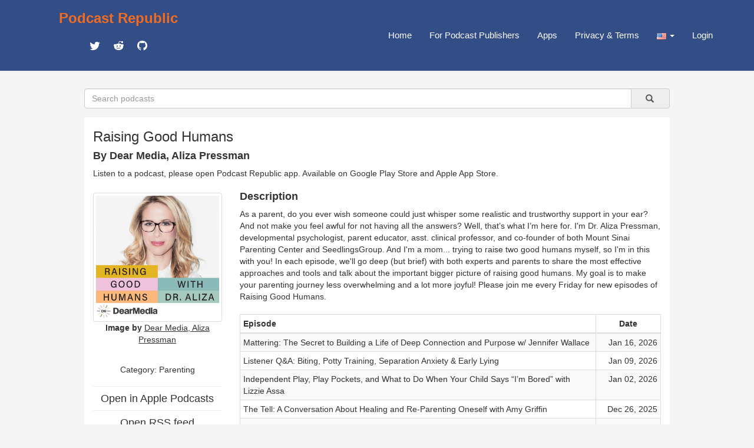

--- FILE ---
content_type: text/html; charset=utf-8
request_url: https://www.podcastrepublic.net/podcast/1473072044
body_size: 27391
content:
<!DOCTYPE html>
<html>
	<head>
		<meta charset="utf-8">
		<meta http-equiv="X-UA-Compatible" content="IE=edge">
		<title>Raising Good Humans Podcast Republic</title>
		<meta name="description" content="Podcast Republic is one of the most popular podcast platforms on the world serving 1M+ podcasts and 500M+ episodes worldwide.">
		<link rel="stylesheet" href="https://maxcdn.bootstrapcdn.com/bootstrap/3.3.7/css/bootstrap.min.css" integrity="sha384-BVYiiSIFeK1dGmJRAkycuHAHRg32OmUcww7on3RYdg4Va+PmSTsz/K68vbdEjh4u" crossorigin="anonymous">
		<link href="https://cdn.materialdesignicons.com/2.3.54/css/materialdesignicons.min.css" rel="stylesheet">
		<script src="https://code.jquery.com/jquery-1.12.4.min.js"></script>
		<script src="https://maxcdn.bootstrapcdn.com/bootstrap/3.3.7/js/bootstrap.min.js"></script>
		<link rel="stylesheet" href="/css/main.css" type="text/css" media="screen" charset="utf-8">

		<!-- add to header to make Google sign work -->
		<script src="https://accounts.google.com/gsi/client" async defer></script>
		<!-- add to header to make Google sign work -->

		<!-- metadata for Twitter deeplink https://developer.twitter.com/en/docs/twitter-for-websites/cards/guides/getting-started -->
		<meta name="twitter:card" content="summary" />
		<meta name="twitter:description" content="As a parent, do you ever wish someone could just whisper some realistic and trustworthy support in your ear? And not make you feel awful for not having all the answers? Well, that’s what I’m here for. 

I&#39;m Dr. Aliza Pressman, developmental psychologist, parent educator, asst. clinical professor, and co-founder of both Mount Sinai Parenting Center and SeedlingsGroup. And I&#39;m a mom... trying to raise two good humans myself, so I&#39;m in this with you!
 
In each episode, we&#39;ll go deep (but brief) with both experts and parents to share the most effective approaches and tools and talk about the important bigger picture of raising good humans. My goal is to make your parenting journey less overwhelming and a lot more joyful! 

Please join me every Friday for new episodes of Raising Good Humans." />
		<meta name="twitter:title" content="Raising Good Humans" />
		<meta name="twitter:site" content="@castrepublic" />
		<meta name="twitter:image" content="https://content.production.cdn.art19.com/images/95/dc/27/17/95dc2717-6330-49ed-bdf2-95be1d10055c/b750177e5db84bbf6aeb5b3134bc27885d0c06bb83ba25261a9daa5c29129da409c3f5a205662448458059748cbdacb4c968d580c9f5caf616067fc262fcd3c6.jpeg" />
		<meta name="twitter:creator" content="@castrepublic" />
		<meta name="twitter:app:name:googleplay" content="Podcast Republic - Podcast Player & Podcast App">
		<meta name="twitter:app:url:googleplay" content="https://play.google.com/store/apps/details?id=com.itunestoppodcastplayer.app">
		<meta name="twitter:app:id:googleplay" content="com.itunestoppodcastplayer.app">
		<meta name="twitter:app:id:iphone" content="6443981281">
		<meta name="twitter:app:id:ipad" content="6443981281">
		<meta name="twitter:app:url:iphone" content="https://apps.apple.com/app/podcast-republic-podcast-app/id6443981281">
		<meta name="twitter:app:url:ipad" content="https://apps.apple.com/app/podcast-republic-podcast-app/id6443981281">
		<!-- metadata for Twitter deeplink -->

		<script type="text/javascript" src="/js/jsrender.min.js"></script>
		<script type="text/javascript" src="/js/clipboard.min.js"></script>
		<script type="text/javascript" src="/js/main.js"></script>
	</head>
	<body>
		<nav id="box_navigation" class="navbar navbar-default navbar-fixed-top">
			<div id="body_navigation" class="container">
				<div id="navigation_title" class="navbar-header">
					<div class="navigation_cell">
						<h3><b><a href="/" id="site_title">Podcast Republic</a></b></h3>
						<div class="social_container">
					   	<a target="_blank" href="https://twitter.com/castrepublic" class="mdi mdi-twitter" id="social_icon"></a>
						 	<a target="_blank" href="https://www.reddit.com/r/podcast_republic_app" class="mdi mdi-reddit" id="social_icon"></a>
							<a target="_blank" href="https://github.com/Podcast-Republic/PRApp" class="mdi mdi-github-circle" id="social_icon"></a>
						</div>
					</div>
				</div>

				<div style="float:right;" class="text-right">
					<div class="navigation_cell">
						<ul id="navigation_menu" class="nav navbar-nav navbar-right">
							<li><a href="/">Home</a></li>
							
							<li><a href="/for-podcast-publisher">For Podcast Publishers</a></li>
							<li><a href="/get-it-now">Apps</a></li>
							<li><a href="/privacy-terms">Privacy & Terms</a></li>
							<li class="dropdown">
								<a id="region_button" href="#" class="dropdown-toggle" data-toggle="dropdown" role="button" aria-haspopup="true" aria-expanded="false">
									<img src="/img/region/us.png"> <span class="caret"/>
								</a>
								<ul class="dropdown-menu region_list"></ul>
							</li>
							
								<li><a href="/login">Login</a></li>
							
						</ul>
					</div>
				</div>
			</div>
		</nav>

<script src="/js/raty/jquery.raty.js"></script>
<link href="/js/raty/jquery.raty.css" rel="stylesheet">
<script src="/js/fingerprint.js"></script>

        <div id="body_box">
          <form id="search_box" class="input-group" method="get" action="/search">
              <input name="title" type="text" class="form-control" placeholder="Search podcasts" />
              <a type="submit" class="input-group-addon btn btn-default" onclick="$('#search_box').submit()">&nbsp;
                  &nbsp;<span class="glyphicon glyphicon-search" aria-hidden="true" />&nbsp;
              </a>
          </form>

            <div class="container-fluid" id="content_box">
                <div class="row text-left">
                    <div class="col-xs-12">
                        <h3 id="rss_title"><strong>Raising Good Humans</strong></h3>
                        <h4><strong>By Dear Media, Aliza Pressman</strong></h4>
                        <p>Listen to a podcast, please open Podcast Republic app. Available on 
                            <a target="_blank" class='app_link' href="https://play.google.com/store/apps/details?id=com.itunestoppodcastplayer.app">Google Play Store</a> and 
                            <a target="_blank" class='app_link' href="https://apps.apple.com/app/podcast-republic-podcast-app/id6443981281">Apple App Store</a>.
                        </p>
                    </div>
                </div>
                <div class="row">
                    <div class="col-xs-3">
                        <div class="content_left">
                            <div class="thumbnail artwork_credit">
                                <a href="https://content.production.cdn.art19.com/images/95/dc/27/17/95dc2717-6330-49ed-bdf2-95be1d10055c/b750177e5db84bbf6aeb5b3134bc27885d0c06bb83ba25261a9daa5c29129da409c3f5a205662448458059748cbdacb4c968d580c9f5caf616067fc262fcd3c6.jpeg" target="_blank">
                                    <img src="https://content.production.cdn.art19.com/images/95/dc/27/17/95dc2717-6330-49ed-bdf2-95be1d10055c/b750177e5db84bbf6aeb5b3134bc27885d0c06bb83ba25261a9daa5c29129da409c3f5a205662448458059748cbdacb4c968d580c9f5caf616067fc262fcd3c6.jpeg">
                                </a>
                            </div>
                            <div class="artwork_credit_text">
                                <strong>Image by</strong><a href="https://rss.art19.com/raising-good-humans" target="_blank"> <u>Dear Media, Aliza Pressman</u></a>
                            </div>
                            <br /><h5 id="content_category" title="Parenting">Category: Parenting</h5>
                            <hr><a href="https://podcasts.apple.com/us/podcast/raising-good-humans/id1473072044?uo=4" target="_blank"><h4 style="line-height:0px;">Open in Apple Podcasts</h4></a>
                            <hr><a href="https://rss.art19.com/raising-good-humans" target="_blank"><h4 style="line-height:0px;">Open RSS feed</h4></a>
                            <hr><a href="https://art19.com/shows/raising-good-humans" target="_blank"><h4 style="line-height:0px;">Open Website</h4></a>
                            <hr>Rate for this podcast<div id="star"></div>
                            <hr>Subscribers: <strong>823</strong>
                            <br />Reviews: <strong>1</strong>
                            <br />Episodes: <strong>368</strong>
                            <hr><a target="_blank" href="https://play.google.com/store/apps/details?id=com.itunestoppodcastplayer.app">
                                <img class="size-full wp-image-42 aligncenter" src="/img/google-play-badge.png" alt="" width="160" height="64">
                            </a>
                            <a target="_blank" href="https://apps.apple.com/app/podcast-republic-podcast-app/id6443981281">
                                <img class="size-full wp-image-42 aligncenter" src="/img/apple-app-store-badge.png" alt="" width="160" height="64">
                            </a>
                            <div class="modal fade" id="divAddComment" tabindex="-1" role="dialog" aria-labelledby="CommentFormLabel">
                            <div class="modal-dialog" role="document">
                                <div class="modal-content">
                                <div class="modal-header">
                                </div>
                                </div>
                            </div>
                            </div>
                            <div id="reviews" class="text-left">
                                <p></p>
                                
                                    <p><strong>Martha</strong>
                                        <br />
                                        
                                            <span class="mdi mdi-star"></span>
                                        
                                            <span class="mdi mdi-star"></span>
                                        
                                            <span class="mdi mdi-star"></span>
                                        
                                            <span class="mdi mdi-star"></span>
                                        
                                            <span class="mdi mdi-star"></span>
                                        
                                        &nbsp;Jan 16, 2020
                                        <br />Absolutely love this podcast!!
Can you do a segment on toddler biting (my 1 year old is a bitter) and I really don&#39;t know what to do. He&#39;s on his 2nd daycare because of it. I&#39;m desperate for professional advice.  
Thank you.
                                    </p>
                                
                            </div>
                        </div>
                    </div>
                    <div class="col-xs-9">
                        <div class="content_right">
                            <div class="text-left"><h4><strong>Description</strong></h4></div>
                            <div id="rss_description" class="text-left">As a parent, do you ever wish someone could just whisper some realistic and trustworthy support in your ear? And not make you feel awful for not having all the answers? Well, that’s what I’m here for. 

I'm Dr. Aliza Pressman, developmental psychologist, parent educator, asst. clinical professor, and co-founder of both Mount Sinai Parenting Center and SeedlingsGroup. And I'm a mom... trying to raise two good humans myself, so I'm in this with you!
 
In each episode, we'll go deep (but brief) with both experts and parents to share the most effective approaches and tools and talk about the important bigger picture of raising good humans. My goal is to make your parenting journey less overwhelming and a lot more joyful! 

Please join me every Friday for new episodes of Raising Good Humans.</div><br />
                            <table class="table table-striped table-bordered table-hover table-condensed text-left">
                                <thead>
                                    <tr>
                                        <th>Episode</th>
                                        <th style="width:110px;text-align: center;">Date</th>
                                    </tr>
                                </thead>
                                <tbody>
                                    
                                            <tr>
                                                <td>
                                                    <div class="content_episode">
                                                        <span class="episode_title">Mattering: The Secret to Building a Life of Deep Connection and Purpose w/ Jennifer Wallace</span>
                                                    </div>
                                                    <div class="episode_info">
                                                        <div class="text-left"><a target="_blank" href="https://rss.art19.com/raising-good-humans">Read the full episode description</a></div>
                                                    </div>
                                                </td>
                                                <td class="text-right">Jan 16, 2026</td>
                                            </tr>
                                        
                                            <tr>
                                                <td>
                                                    <div class="content_episode">
                                                        <span class="episode_title">Listener Q&A: Biting, Potty Training, Separation Anxiety & Early Lying</span>
                                                    </div>
                                                    <div class="episode_info">
                                                        <div class="text-left"><a target="_blank" href="https://rss.art19.com/raising-good-humans">Read the full episode description</a></div>
                                                    </div>
                                                </td>
                                                <td class="text-right">Jan 09, 2026</td>
                                            </tr>
                                        
                                            <tr>
                                                <td>
                                                    <div class="content_episode">
                                                        <span class="episode_title">Independent Play, Play Pockets, and What to Do When Your Child Says “I’m Bored” with Lizzie Assa</span>
                                                    </div>
                                                    <div class="episode_info">
                                                        <div class="text-left"><a target="_blank" href="https://rss.art19.com/raising-good-humans">Read the full episode description</a></div>
                                                    </div>
                                                </td>
                                                <td class="text-right">Jan 02, 2026</td>
                                            </tr>
                                        
                                            <tr>
                                                <td>
                                                    <div class="content_episode">
                                                        <span class="episode_title">The Tell: A Conversation About Healing and Re-Parenting Oneself with Amy Griffin</span>
                                                    </div>
                                                    <div class="episode_info">
                                                        <div class="text-left"><a target="_blank" href="https://rss.art19.com/raising-good-humans">Read the full episode description</a></div>
                                                    </div>
                                                </td>
                                                <td class="text-right">Dec 26, 2025</td>
                                            </tr>
                                        
                                            <tr>
                                                <td>
                                                    <div class="content_episode">
                                                        <span class="episode_title">What Happens to Your Brain When You Become a Parent (Including Dads) w/ Dr. Darby Saxbe</span>
                                                    </div>
                                                    <div class="episode_info">
                                                        <div class="text-left"><a target="_blank" href="https://rss.art19.com/raising-good-humans">Read the full episode description</a></div>
                                                    </div>
                                                </td>
                                                <td class="text-right">Dec 19, 2025</td>
                                            </tr>
                                        
                                            <tr>
                                                <td>
                                                    <div class="content_episode">
                                                        <span class="episode_title">Einstein Never Used Flash Cards: How Our Children Really Learn--and Why They Need to Play More with Professor Kathy Hirsh-Pasek</span>
                                                    </div>
                                                    <div class="episode_info">
                                                        <div class="text-left"><a target="_blank" href="https://rss.art19.com/raising-good-humans">Read the full episode description</a></div>
                                                    </div>
                                                </td>
                                                <td class="text-right">Dec 12, 2025</td>
                                            </tr>
                                        
                                            <tr>
                                                <td>
                                                    <div class="content_episode">
                                                        <span class="episode_title">The Stories We Tell Ourselves and How To Let Go Of The Ones That Don’t Serve Us w/ Elise Loehnen</span>
                                                    </div>
                                                    <div class="episode_info">
                                                        <div class="text-left"><a target="_blank" href="https://rss.art19.com/raising-good-humans">Read the full episode description</a></div>
                                                    </div>
                                                </td>
                                                <td class="text-right">Dec 05, 2025</td>
                                            </tr>
                                        
                                            <tr>
                                                <td>
                                                    <div class="content_episode">
                                                        <span class="episode_title">10 Tips to Decrease Entitlement and Increase Gratitude </span>
                                                    </div>
                                                    <div class="episode_info">
                                                        <div class="text-left"><a target="_blank" href="https://rss.art19.com/raising-good-humans">Read the full episode description</a></div>
                                                    </div>
                                                </td>
                                                <td class="text-right">Nov 28, 2025</td>
                                            </tr>
                                        
                                            <tr>
                                                <td>
                                                    <div class="content_episode">
                                                        <span class="episode_title">Practical Tools to Protect Your Kids in the Digital Age: Phones, AI Chatbots & Online Safety w/ Founder of Aura Hari Ravichandran</span>
                                                    </div>
                                                    <div class="episode_info">
                                                        <div class="text-left"><a target="_blank" href="https://rss.art19.com/raising-good-humans">Read the full episode description</a></div>
                                                    </div>
                                                </td>
                                                <td class="text-right">Nov 24, 2025</td>
                                            </tr>
                                        
                                            <tr>
                                                <td>
                                                    <div class="content_episode">
                                                        <span class="episode_title">Adolescence Isn’t What We Think: The Real Reason Your Teen Isn’t Listening to You, Why They Push Back, and More w/ New York Times Journalist Matt Richtel</span>
                                                    </div>
                                                    <div class="episode_info">
                                                        <div class="text-left"><a target="_blank" href="https://rss.art19.com/raising-good-humans">Read the full episode description</a></div>
                                                    </div>
                                                </td>
                                                <td class="text-right">Nov 21, 2025</td>
                                            </tr>
                                        
                                            <tr>
                                                <td>
                                                    <div class="content_episode">
                                                        <span class="episode_title">Is Your Child "Sensitive"? Tools, Truths, and What the Research Really Shows w/ Renowned Temperament Researcher Professor Michael Pluess</span>
                                                    </div>
                                                    <div class="episode_info">
                                                        <div class="text-left"><a target="_blank" href="https://rss.art19.com/raising-good-humans">Read the full episode description</a></div>
                                                    </div>
                                                </td>
                                                <td class="text-right">Nov 14, 2025</td>
                                            </tr>
                                        
                                            <tr>
                                                <td>
                                                    <div class="content_episode">
                                                        <span class="episode_title">The Dark Side of ChatGPT: What Parents Must Know Now w/ Imran Ahmed</span>
                                                    </div>
                                                    <div class="episode_info">
                                                        <div class="text-left"><a target="_blank" href="https://rss.art19.com/raising-good-humans">Read the full episode description</a></div>
                                                    </div>
                                                </td>
                                                <td class="text-right">Nov 07, 2025</td>
                                            </tr>
                                        
                                            <tr>
                                                <td>
                                                    <div class="content_episode">
                                                        <span class="episode_title">10 Science-Backed Ways to Build a Closer Relationship with Your Child</span>
                                                    </div>
                                                    <div class="episode_info">
                                                        <div class="text-left"><a target="_blank" href="https://rss.art19.com/raising-good-humans">Read the full episode description</a></div>
                                                    </div>
                                                </td>
                                                <td class="text-right">Oct 31, 2025</td>
                                            </tr>
                                        
                                            <tr>
                                                <td>
                                                    <div class="content_episode">
                                                        <span class="episode_title">ARFID, Anorexia, Bulimia & Binge Eating: What Parents Need to Know with Dr. Erin Parks</span>
                                                    </div>
                                                    <div class="episode_info">
                                                        <div class="text-left"><a target="_blank" href="https://rss.art19.com/raising-good-humans">Read the full episode description</a></div>
                                                    </div>
                                                </td>
                                                <td class="text-right">Oct 28, 2025</td>
                                            </tr>
                                        
                                            <tr>
                                                <td>
                                                    <div class="content_episode">
                                                        <span class="episode_title">Picky Eating, Sleep Training & Potty Training: Parenting Myths Debunked w/ Professor Emily Oster</span>
                                                    </div>
                                                    <div class="episode_info">
                                                        <div class="text-left"><a target="_blank" href="https://rss.art19.com/raising-good-humans">Read the full episode description</a></div>
                                                    </div>
                                                </td>
                                                <td class="text-right">Oct 24, 2025</td>
                                            </tr>
                                        
                                            <tr>
                                                <td>
                                                    <div class="content_episode">
                                                        <span class="episode_title">The Powerful Ways Siblings Influence Success w/ Susan Dominus </span>
                                                    </div>
                                                    <div class="episode_info">
                                                        <div class="text-left"><a target="_blank" href="https://rss.art19.com/raising-good-humans">Read the full episode description</a></div>
                                                    </div>
                                                </td>
                                                <td class="text-right">Oct 17, 2025</td>
                                            </tr>
                                        
                                            <tr>
                                                <td>
                                                    <div class="content_episode">
                                                        <span class="episode_title">School Gets the Best of Them, We Get the Rest of Them with Dr. Lisa Damour</span>
                                                    </div>
                                                    <div class="episode_info">
                                                        <div class="text-left"><a target="_blank" href="https://rss.art19.com/raising-good-humans">Read the full episode description</a></div>
                                                    </div>
                                                </td>
                                                <td class="text-right">Oct 10, 2025</td>
                                            </tr>
                                        
                                            <tr>
                                                <td>
                                                    <div class="content_episode">
                                                        <span class="episode_title">Your Questions, Answered: Tantrums, Bullying & Screen Time with Caitlin Murray of Big Time Adulting!</span>
                                                    </div>
                                                    <div class="episode_info">
                                                        <div class="text-left"><a target="_blank" href="https://rss.art19.com/raising-good-humans">Read the full episode description</a></div>
                                                    </div>
                                                </td>
                                                <td class="text-right">Oct 03, 2025</td>
                                            </tr>
                                        
                                            <tr>
                                                <td>
                                                    <div class="content_episode">
                                                        <span class="episode_title">Ending the Feeding Stigma with Laura Modi, Founder & CEO of Bobbie</span>
                                                    </div>
                                                    <div class="episode_info">
                                                        <div class="text-left"><a target="_blank" href="https://rss.art19.com/raising-good-humans">Read the full episode description</a></div>
                                                    </div>
                                                </td>
                                                <td class="text-right">Sep 29, 2025</td>
                                            </tr>
                                        
                                            <tr>
                                                <td>
                                                    <div class="content_episode">
                                                        <span class="episode_title">Hope for Cynics: How to Cultivate Kindness w/ Dr. Jamil Zaki</span>
                                                    </div>
                                                    <div class="episode_info">
                                                        <div class="text-left"><a target="_blank" href="https://rss.art19.com/raising-good-humans">Read the full episode description</a></div>
                                                    </div>
                                                </td>
                                                <td class="text-right">Sep 26, 2025</td>
                                            </tr>
                                        
                                            <tr>
                                                <td>
                                                    <div class="content_episode">
                                                        <span class="episode_title">How to Actually Handle Feelings with Dr. Marc Brackett</span>
                                                    </div>
                                                    <div class="episode_info">
                                                        <div class="text-left"><a target="_blank" href="https://rss.art19.com/raising-good-humans">Read the full episode description</a></div>
                                                    </div>
                                                </td>
                                                <td class="text-right">Sep 19, 2025</td>
                                            </tr>
                                        
                                            <tr>
                                                <td>
                                                    <div class="content_episode">
                                                        <span class="episode_title">My 101-Year-Old Grandfather, Papa Jack, Shares His Holocaust Survival Story with us </span>
                                                    </div>
                                                    <div class="episode_info">
                                                        <div class="text-left"><a target="_blank" href="https://rss.art19.com/raising-good-humans">Read the full episode description</a></div>
                                                    </div>
                                                </td>
                                                <td class="text-right">Sep 12, 2025</td>
                                            </tr>
                                        
                                            <tr>
                                                <td>
                                                    <div class="content_episode">
                                                        <span class="episode_title">What Temperament Really Is—and Why It Matters for Parenting w/ Dr. Koraly Pérez-Edgar</span>
                                                    </div>
                                                    <div class="episode_info">
                                                        <div class="text-left"><a target="_blank" href="https://rss.art19.com/raising-good-humans">Read the full episode description</a></div>
                                                    </div>
                                                </td>
                                                <td class="text-right">Sep 05, 2025</td>
                                            </tr>
                                        
                                            <tr>
                                                <td>
                                                    <div class="content_episode">
                                                        <span class="episode_title">Navigating Tantrums: Concrete Tools For Parents w/ Alyssa Campbell</span>
                                                    </div>
                                                    <div class="episode_info">
                                                        <div class="text-left"><a target="_blank" href="https://rss.art19.com/raising-good-humans">Read the full episode description</a></div>
                                                    </div>
                                                </td>
                                                <td class="text-right">Aug 29, 2025</td>
                                            </tr>
                                        
                                            <tr>
                                                <td>
                                                    <div class="content_episode">
                                                        <span class="episode_title">What I Wish I’d Known About Aging Stronger and Better w/ Dr. Vonda Wright</span>
                                                    </div>
                                                    <div class="episode_info">
                                                        <div class="text-left"><a target="_blank" href="https://rss.art19.com/raising-good-humans">Read the full episode description</a></div>
                                                    </div>
                                                </td>
                                                <td class="text-right">Aug 22, 2025</td>
                                            </tr>
                                        
                                            <tr>
                                                <td>
                                                    <div class="content_episode">
                                                        <span class="episode_title">College Mental Health 101 w/ Dr. Christopher Willard</span>
                                                    </div>
                                                    <div class="episode_info">
                                                        <div class="text-left"><a target="_blank" href="https://rss.art19.com/raising-good-humans">Read the full episode description</a></div>
                                                    </div>
                                                </td>
                                                <td class="text-right">Aug 15, 2025</td>
                                            </tr>
                                        
                                            <tr>
                                                <td>
                                                    <div class="content_episode">
                                                        <span class="episode_title">The Huge Impact of Environmental Neuroscience: Effective Ways to Grow Attention and Cognition with Dr. Marc Berman</span>
                                                    </div>
                                                    <div class="episode_info">
                                                        <div class="text-left"><a target="_blank" href="https://rss.art19.com/raising-good-humans">Read the full episode description</a></div>
                                                    </div>
                                                </td>
                                                <td class="text-right">Aug 08, 2025</td>
                                            </tr>
                                        
                                            <tr>
                                                <td>
                                                    <div class="content_episode">
                                                        <span class="episode_title">Is 'Gentle Parenting' Actually Good? Here's the Truth</span>
                                                    </div>
                                                    <div class="episode_info">
                                                        <div class="text-left"><a target="_blank" href="https://rss.art19.com/raising-good-humans">Read the full episode description</a></div>
                                                    </div>
                                                </td>
                                                <td class="text-right">Aug 01, 2025</td>
                                            </tr>
                                        
                                            <tr>
                                                <td>
                                                    <div class="content_episode">
                                                        <span class="episode_title">Cognitive Behavioral Therapy At Home get home (CBT): Practical Tools for Families with Dr. David Anderson</span>
                                                    </div>
                                                    <div class="episode_info">
                                                        <div class="text-left"><a target="_blank" href="https://rss.art19.com/raising-good-humans">Read the full episode description</a></div>
                                                    </div>
                                                </td>
                                                <td class="text-right">Jul 25, 2025</td>
                                            </tr>
                                        
                                            <tr>
                                                <td>
                                                    <div class="content_episode">
                                                        <span class="episode_title">The Neurobiology of the Parent-Child Relationship — and What It Teaches Us with Yale Professor Dr. Dylan Gee</span>
                                                    </div>
                                                    <div class="episode_info">
                                                        <div class="text-left"><a target="_blank" href="https://rss.art19.com/raising-good-humans">Read the full episode description</a></div>
                                                    </div>
                                                </td>
                                                <td class="text-right">Jul 18, 2025</td>
                                            </tr>
                                        
                                            <tr>
                                                <td>
                                                    <div class="content_episode">
                                                        <span class="episode_title">Igniting Your Inner Spark: Finding Purpose and Community with Activist Shannon Watts</span>
                                                    </div>
                                                    <div class="episode_info">
                                                        <div class="text-left"><a target="_blank" href="https://rss.art19.com/raising-good-humans">Read the full episode description</a></div>
                                                    </div>
                                                </td>
                                                <td class="text-right">Jul 11, 2025</td>
                                            </tr>
                                        
                                            <tr>
                                                <td>
                                                    <div class="content_episode">
                                                        <span class="episode_title">Parenting Experts In The Wild: Our Mistakes And What We’d Do Differently w/ Dr. Tina Payne Bryson</span>
                                                    </div>
                                                    <div class="episode_info">
                                                        <div class="text-left"><a target="_blank" href="https://rss.art19.com/raising-good-humans">Read the full episode description</a></div>
                                                    </div>
                                                </td>
                                                <td class="text-right">Jul 04, 2025</td>
                                            </tr>
                                        
                                            <tr>
                                                <td>
                                                    <div class="content_episode">
                                                        <span class="episode_title">The Science of Revenge: Understanding and Overcoming Grievances to Raise More Forgiving Kids</span>
                                                    </div>
                                                    <div class="episode_info">
                                                        <div class="text-left"><a target="_blank" href="https://rss.art19.com/raising-good-humans">Read the full episode description</a></div>
                                                    </div>
                                                </td>
                                                <td class="text-right">Jun 27, 2025</td>
                                            </tr>
                                        
                                            <tr>
                                                <td>
                                                    <div class="content_episode">
                                                        <span class="episode_title">10 Ways to Respond to Backtalk Without Damaging Your Relationship</span>
                                                    </div>
                                                    <div class="episode_info">
                                                        <div class="text-left"><a target="_blank" href="https://rss.art19.com/raising-good-humans">Read the full episode description</a></div>
                                                    </div>
                                                </td>
                                                <td class="text-right">Jun 20, 2025</td>
                                            </tr>
                                        
                                            <tr>
                                                <td>
                                                    <div class="content_episode">
                                                        <span class="episode_title">The Practical Strategies for Parenting Highly Sensitive Children </span>
                                                    </div>
                                                    <div class="episode_info">
                                                        <div class="text-left"><a target="_blank" href="https://rss.art19.com/raising-good-humans">Read the full episode description</a></div>
                                                    </div>
                                                </td>
                                                <td class="text-right">Jun 13, 2025</td>
                                            </tr>
                                        
                                            <tr>
                                                <td>
                                                    <div class="content_episode">
                                                        <span class="episode_title">Choosing The Best Baby Wipe and The Chemistry Behind Sensitive Skin Solutions w/ Chemist Confessions</span>
                                                    </div>
                                                    <div class="episode_info">
                                                        <div class="text-left"><a target="_blank" href="https://rss.art19.com/raising-good-humans">Read the full episode description</a></div>
                                                    </div>
                                                </td>
                                                <td class="text-right">Jun 11, 2025</td>
                                            </tr>
                                        
                                            <tr>
                                                <td>
                                                    <div class="content_episode">
                                                        <span class="episode_title">Understanding Orchids and Dandelions: A Deeper Dive into Human Temperament with Dr. Thomas Boyce</span>
                                                    </div>
                                                    <div class="episode_info">
                                                        <div class="text-left"><a target="_blank" href="https://rss.art19.com/raising-good-humans">Read the full episode description</a></div>
                                                    </div>
                                                </td>
                                                <td class="text-right">Jun 06, 2025</td>
                                            </tr>
                                        
                                            <tr>
                                                <td>
                                                    <div class="content_episode">
                                                        <span class="episode_title">Teen Drinking: What You Need to Know with Professor Rob Turrisi</span>
                                                    </div>
                                                    <div class="episode_info">
                                                        <div class="text-left"><a target="_blank" href="https://rss.art19.com/raising-good-humans">Read the full episode description</a></div>
                                                    </div>
                                                </td>
                                                <td class="text-right">May 30, 2025</td>
                                            </tr>
                                        
                                            <tr>
                                                <td>
                                                    <div class="content_episode">
                                                        <span class="episode_title">Terrifying Times, Terrific Kids: What Actually Helps with New York Times Bestselling Author Melinda Wenner Moyer</span>
                                                    </div>
                                                    <div class="episode_info">
                                                        <div class="text-left"><a target="_blank" href="https://rss.art19.com/raising-good-humans">Read the full episode description</a></div>
                                                    </div>
                                                </td>
                                                <td class="text-right">May 23, 2025</td>
                                            </tr>
                                        
                                            <tr>
                                                <td>
                                                    <div class="content_episode">
                                                        <span class="episode_title">The Science of Happiness with Professor Laurie Santos</span>
                                                    </div>
                                                    <div class="episode_info">
                                                        <div class="text-left"><a target="_blank" href="https://rss.art19.com/raising-good-humans">Read the full episode description</a></div>
                                                    </div>
                                                </td>
                                                <td class="text-right">May 16, 2025</td>
                                            </tr>
                                        
                                            <tr>
                                                <td>
                                                    <div class="content_episode">
                                                        <span class="episode_title">Leakage, Painful Sex, Pelvic Floor Health and How to teach your Daughter to Insert her First Tampon with Dr. Sara Reardon aka The Vagina Whisperer </span>
                                                    </div>
                                                    <div class="episode_info">
                                                        <div class="text-left"><a target="_blank" href="https://rss.art19.com/raising-good-humans">Read the full episode description</a></div>
                                                    </div>
                                                </td>
                                                <td class="text-right">May 09, 2025</td>
                                            </tr>
                                        
                                            <tr>
                                                <td>
                                                    <div class="content_episode">
                                                        <span class="episode_title">Why Play is so Crucial for Development & The Science Behind it with Dr. Tina Payne Bryson</span>
                                                    </div>
                                                    <div class="episode_info">
                                                        <div class="text-left"><a target="_blank" href="https://rss.art19.com/raising-good-humans">Read the full episode description</a></div>
                                                    </div>
                                                </td>
                                                <td class="text-right">May 02, 2025</td>
                                            </tr>
                                        
                                            <tr>
                                                <td>
                                                    <div class="content_episode">
                                                        <span class="episode_title">What to Do When Your Kid Says “I Hate Myself” and How to Build Self-Compassion With Renowned Harvard Psychiatrist Dr. Blaise Aguirre</span>
                                                    </div>
                                                    <div class="episode_info">
                                                        <div class="text-left"><a target="_blank" href="https://rss.art19.com/raising-good-humans">Read the full episode description</a></div>
                                                    </div>
                                                </td>
                                                <td class="text-right">Apr 25, 2025</td>
                                            </tr>
                                        
                                            <tr>
                                                <td>
                                                    <div class="content_episode">
                                                        <span class="episode_title">How to Prevent Eating Disorders and Disordered Eating w/ Dr. Tom Hildebrandt</span>
                                                    </div>
                                                    <div class="episode_info">
                                                        <div class="text-left"><a target="_blank" href="https://rss.art19.com/raising-good-humans">Read the full episode description</a></div>
                                                    </div>
                                                </td>
                                                <td class="text-right">Apr 18, 2025</td>
                                            </tr>
                                        
                                            <tr>
                                                <td>
                                                    <div class="content_episode">
                                                        <span class="episode_title">How to Help Kids (And Ourselves) Tame the Inner Voice and Clear the Chatter w/ Dr. Ethan Kross</span>
                                                    </div>
                                                    <div class="episode_info">
                                                        <div class="text-left"><a target="_blank" href="https://rss.art19.com/raising-good-humans">Read the full episode description</a></div>
                                                    </div>
                                                </td>
                                                <td class="text-right">Apr 11, 2025</td>
                                            </tr>
                                        
                                            <tr>
                                                <td>
                                                    <div class="content_episode">
                                                        <span class="episode_title">Your Brain on Art: Why Creativity Is Essential for Kids (And for You!)</span>
                                                    </div>
                                                    <div class="episode_info">
                                                        <div class="text-left"><a target="_blank" href="https://rss.art19.com/raising-good-humans">Read the full episode description</a></div>
                                                    </div>
                                                </td>
                                                <td class="text-right">Apr 04, 2025</td>
                                            </tr>
                                        
                                            <tr>
                                                <td>
                                                    <div class="content_episode">
                                                        <span class="episode_title">How to Raise Self-Driven Children with Dr. William Stixrud</span>
                                                    </div>
                                                    <div class="episode_info">
                                                        <div class="text-left"><a target="_blank" href="https://rss.art19.com/raising-good-humans">Read the full episode description</a></div>
                                                    </div>
                                                </td>
                                                <td class="text-right">Mar 28, 2025</td>
                                            </tr>
                                        
                                            <tr>
                                                <td>
                                                    <div class="content_episode">
                                                        <span class="episode_title">The Secrets of Adulthood & How to Teach Them to Our Children w/ Gretchen Rubin</span>
                                                    </div>
                                                    <div class="episode_info">
                                                        <div class="text-left"><a target="_blank" href="https://rss.art19.com/raising-good-humans">Read the full episode description</a></div>
                                                    </div>
                                                </td>
                                                <td class="text-right">Mar 21, 2025</td>
                                            </tr>
                                        
                                            <tr>
                                                <td>
                                                    <div class="content_episode">
                                                        <span class="episode_title">The Unambiguous Science of How to Use the Language of Emotion to Bolster Emotion Regulation with Professor Kristen Lindquist </span>
                                                    </div>
                                                    <div class="episode_info">
                                                        <div class="text-left"><a target="_blank" href="https://rss.art19.com/raising-good-humans">Read the full episode description</a></div>
                                                    </div>
                                                </td>
                                                <td class="text-right">Mar 14, 2025</td>
                                            </tr>
                                        
                                            <tr>
                                                <td>
                                                    <div class="content_episode">
                                                        <span class="episode_title">10 Ways to Encourage Collaboration and Teamwork</span>
                                                    </div>
                                                    <div class="episode_info">
                                                        <div class="text-left"><a target="_blank" href="https://rss.art19.com/raising-good-humans">Read the full episode description</a></div>
                                                    </div>
                                                </td>
                                                <td class="text-right">Mar 07, 2025</td>
                                            </tr>
                                        
                                            <tr>
                                                <td>
                                                    <div class="content_episode">
                                                        <span class="episode_title">Validation: The Skill That Changes Everything with Dr. Caroline Fleck</span>
                                                    </div>
                                                    <div class="episode_info">
                                                        <div class="text-left"><a target="_blank" href="https://rss.art19.com/raising-good-humans">Read the full episode description</a></div>
                                                    </div>
                                                </td>
                                                <td class="text-right">Feb 28, 2025</td>
                                            </tr>
                                        
                                            <tr>
                                                <td>
                                                    <div class="content_episode">
                                                        <span class="episode_title">The Foundations for Discipline</span>
                                                    </div>
                                                    <div class="episode_info">
                                                        <div class="text-left"><a target="_blank" href="https://rss.art19.com/raising-good-humans">Read the full episode description</a></div>
                                                    </div>
                                                </td>
                                                <td class="text-right">Feb 21, 2025</td>
                                            </tr>
                                        
                                            <tr>
                                                <td>
                                                    <div class="content_episode">
                                                        <span class="episode_title">10 Ways to Encourage Adaptability and Flexibility</span>
                                                    </div>
                                                    <div class="episode_info">
                                                        <div class="text-left"><a target="_blank" href="https://rss.art19.com/raising-good-humans">Read the full episode description</a></div>
                                                    </div>
                                                </td>
                                                <td class="text-right">Feb 14, 2025</td>
                                            </tr>
                                        
                                            <tr>
                                                <td>
                                                    <div class="content_episode">
                                                        <span class="episode_title">Are Stay-at-Home Moms Giving Up? Are Working Moms Selfish? Let’s Talk w/ Neha Ruch</span>
                                                    </div>
                                                    <div class="episode_info">
                                                        <div class="text-left"><a target="_blank" href="https://rss.art19.com/raising-good-humans">Read the full episode description</a></div>
                                                    </div>
                                                </td>
                                                <td class="text-right">Feb 07, 2025</td>
                                            </tr>
                                        
                                            <tr>
                                                <td>
                                                    <div class="content_episode">
                                                        <span class="episode_title">Managing Your Emotions So They Don't Manage You w/ Ethan Kross</span>
                                                    </div>
                                                    <div class="episode_info">
                                                        <div class="text-left"><a target="_blank" href="https://rss.art19.com/raising-good-humans">Read the full episode description</a></div>
                                                    </div>
                                                </td>
                                                <td class="text-right">Jan 31, 2025</td>
                                            </tr>
                                        
                                            <tr>
                                                <td>
                                                    <div class="content_episode">
                                                        <span class="episode_title">How to Show Up for Others When They Need You Most </span>
                                                    </div>
                                                    <div class="episode_info">
                                                        <div class="text-left"><a target="_blank" href="https://rss.art19.com/raising-good-humans">Read the full episode description</a></div>
                                                    </div>
                                                </td>
                                                <td class="text-right">Jan 24, 2025</td>
                                            </tr>
                                        
                                            <tr>
                                                <td>
                                                    <div class="content_episode">
                                                        <span class="episode_title">The Disengagement Crisis: Why Kids Are Falling Out of Love With Learning—and How to Change That</span>
                                                    </div>
                                                    <div class="episode_info">
                                                        <div class="text-left"><a target="_blank" href="https://rss.art19.com/raising-good-humans">Read the full episode description</a></div>
                                                    </div>
                                                </td>
                                                <td class="text-right">Jan 17, 2025</td>
                                            </tr>
                                        
                                            <tr>
                                                <td>
                                                    <div class="content_episode">
                                                        <span class="episode_title">Understanding Suicide and Self-Injury: What Parents Need to Know</span>
                                                    </div>
                                                    <div class="episode_info">
                                                        <div class="text-left"><a target="_blank" href="https://rss.art19.com/raising-good-humans">Read the full episode description</a></div>
                                                    </div>
                                                </td>
                                                <td class="text-right">Jan 10, 2025</td>
                                            </tr>
                                        
                                            <tr>
                                                <td>
                                                    <div class="content_episode">
                                                        <span class="episode_title">Navigating Moral Differences: How to Help Guide Your Child’s Moral Compass without Moral Righteousness with Professor Kurt Gray</span>
                                                    </div>
                                                    <div class="episode_info">
                                                        <div class="text-left"><a target="_blank" href="https://rss.art19.com/raising-good-humans">Read the full episode description</a></div>
                                                    </div>
                                                </td>
                                                <td class="text-right">Jan 03, 2025</td>
                                            </tr>
                                        
                                            <tr>
                                                <td>
                                                    <div class="content_episode">
                                                        <span class="episode_title">John Legend on Fatherhood, Music, and Spreading Holiday Joy</span>
                                                    </div>
                                                    <div class="episode_info">
                                                        <div class="text-left"><a target="_blank" href="https://rss.art19.com/raising-good-humans">Read the full episode description</a></div>
                                                    </div>
                                                </td>
                                                <td class="text-right">Dec 27, 2024</td>
                                            </tr>
                                        
                                            <tr>
                                                <td>
                                                    <div class="content_episode">
                                                        <span class="episode_title">Holiday Talks with Drew Barrymore: Is Santa Real, Creating Meaningful Traditions, and Tips on How to Cultivate Gratitude</span>
                                                    </div>
                                                    <div class="episode_info">
                                                        <div class="text-left"><a target="_blank" href="https://rss.art19.com/raising-good-humans">Read the full episode description</a></div>
                                                    </div>
                                                </td>
                                                <td class="text-right">Dec 20, 2024</td>
                                            </tr>
                                        
                                            <tr>
                                                <td>
                                                    <div class="content_episode">
                                                        <span class="episode_title">To Medicate or Not to Medicate? Dr. Jaffe on ADHD & Anxiety: Finding the Right Path for Your Child </span>
                                                    </div>
                                                    <div class="episode_info">
                                                        <div class="text-left"><a target="_blank" href="https://rss.art19.com/raising-good-humans">Read the full episode description</a></div>
                                                    </div>
                                                </td>
                                                <td class="text-right">Dec 13, 2024</td>
                                            </tr>
                                        
                                            <tr>
                                                <td>
                                                    <div class="content_episode">
                                                        <span class="episode_title">The Science of Conversation: Tools for Parents and Kids</span>
                                                    </div>
                                                    <div class="episode_info">
                                                        <div class="text-left"><a target="_blank" href="https://rss.art19.com/raising-good-humans">Read the full episode description</a></div>
                                                    </div>
                                                </td>
                                                <td class="text-right">Dec 06, 2024</td>
                                            </tr>
                                        
                                            <tr>
                                                <td>
                                                    <div class="content_episode">
                                                        <span class="episode_title">The Secrets to Building a Happy Life and Raising Happy Kids w/ Dr. Robert Waldinger</span>
                                                    </div>
                                                    <div class="episode_info">
                                                        <div class="text-left"><a target="_blank" href="https://rss.art19.com/raising-good-humans">Read the full episode description</a></div>
                                                    </div>
                                                </td>
                                                <td class="text-right">Nov 29, 2024</td>
                                            </tr>
                                        
                                            <tr>
                                                <td>
                                                    <div class="content_episode">
                                                        <span class="episode_title">10 Ways to Prevent Entitlement and Cultivate Gratitude </span>
                                                    </div>
                                                    <div class="episode_info">
                                                        <div class="text-left"><a target="_blank" href="https://rss.art19.com/raising-good-humans">Read the full episode description</a></div>
                                                    </div>
                                                </td>
                                                <td class="text-right">Nov 22, 2024</td>
                                            </tr>
                                        
                                            <tr>
                                                <td>
                                                    <div class="content_episode">
                                                        <span class="episode_title">From Sleeping in Their Own Beds to Ordering at Restaurants: How to Stop Rescuing Our Kids from Anxiety So They Can Learn to Rescue Themselves-- Part 2 w/ Dr. Eli Lebowitz</span>
                                                    </div>
                                                    <div class="episode_info">
                                                        <div class="text-left"><a target="_blank" href="https://rss.art19.com/raising-good-humans">Read the full episode description</a></div>
                                                    </div>
                                                </td>
                                                <td class="text-right">Nov 15, 2024</td>
                                            </tr>
                                        
                                            <tr>
                                                <td>
                                                    <div class="content_episode">
                                                        <span class="episode_title">Everything You Need to Know to Help Kids Manage their Anxiety with Renowned Yale Psychologist Dr. Eli Lebowitz</span>
                                                    </div>
                                                    <div class="episode_info">
                                                        <div class="text-left"><a target="_blank" href="https://rss.art19.com/raising-good-humans">Read the full episode description</a></div>
                                                    </div>
                                                </td>
                                                <td class="text-right">Nov 08, 2024</td>
                                            </tr>
                                        
                                            <tr>
                                                <td>
                                                    <div class="content_episode">
                                                        <span class="episode_title">10 Practical Ways to Boost Listening and Cooperation in Kids</span>
                                                    </div>
                                                    <div class="episode_info">
                                                        <div class="text-left"><a target="_blank" href="https://rss.art19.com/raising-good-humans">Read the full episode description</a></div>
                                                    </div>
                                                </td>
                                                <td class="text-right">Nov 01, 2024</td>
                                            </tr>
                                        
                                            <tr>
                                                <td>
                                                    <div class="content_episode">
                                                        <span class="episode_title">The Truth about Supplements: Science and Safety </span>
                                                    </div>
                                                    <div class="episode_info">
                                                        <div class="text-left"><a target="_blank" href="https://rss.art19.com/raising-good-humans">Read the full episode description</a></div>
                                                    </div>
                                                </td>
                                                <td class="text-right">Oct 28, 2024</td>
                                            </tr>
                                        
                                            <tr>
                                                <td>
                                                    <div class="content_episode">
                                                        <span class="episode_title">Guiding Our Kids Through Life's Ups and Downs with Dr. Tovah Klein </span>
                                                    </div>
                                                    <div class="episode_info">
                                                        <div class="text-left"><a target="_blank" href="https://rss.art19.com/raising-good-humans">Read the full episode description</a></div>
                                                    </div>
                                                </td>
                                                <td class="text-right">Oct 25, 2024</td>
                                            </tr>
                                        
                                            <tr>
                                                <td>
                                                    <div class="content_episode">
                                                        <span class="episode_title">How To Be Less Annoying to Your Kids: 10 Simple Steps</span>
                                                    </div>
                                                    <div class="episode_info">
                                                        <div class="text-left"><a target="_blank" href="https://rss.art19.com/raising-good-humans">Read the full episode description</a></div>
                                                    </div>
                                                </td>
                                                <td class="text-right">Oct 18, 2024</td>
                                            </tr>
                                        
                                            <tr>
                                                <td>
                                                    <div class="content_episode">
                                                        <span class="episode_title">How to Raise Confident and Resilient Kids with Jay Shetty</span>
                                                    </div>
                                                    <div class="episode_info">
                                                        <div class="text-left"><a target="_blank" href="https://rss.art19.com/raising-good-humans">Read the full episode description</a></div>
                                                    </div>
                                                </td>
                                                <td class="text-right">Oct 11, 2024</td>
                                            </tr>
                                        
                                            <tr>
                                                <td>
                                                    <div class="content_episode">
                                                        <span class="episode_title">Redefining Boy Culture & How We Can Raise Our Kids with Deep Curiosity and Connection</span>
                                                    </div>
                                                    <div class="episode_info">
                                                        <div class="text-left"><a target="_blank" href="https://rss.art19.com/raising-good-humans">Read the full episode description</a></div>
                                                    </div>
                                                </td>
                                                <td class="text-right">Oct 04, 2024</td>
                                            </tr>
                                        
                                            <tr>
                                                <td>
                                                    <div class="content_episode">
                                                        <span class="episode_title">Is Your Kid Running the Show? How to Put an End to Power Struggles</span>
                                                    </div>
                                                    <div class="episode_info">
                                                        <div class="text-left"><a target="_blank" href="https://rss.art19.com/raising-good-humans">Read the full episode description</a></div>
                                                    </div>
                                                </td>
                                                <td class="text-right">Sep 27, 2024</td>
                                            </tr>
                                        
                                            <tr>
                                                <td>
                                                    <div class="content_episode">
                                                        <span class="episode_title">Between 'Everything is Possible' and 'Nothing is Possible': Kate Bowler on Supporting Our Kids Through Challenges—Both Theirs and Ours</span>
                                                    </div>
                                                    <div class="episode_info">
                                                        <div class="text-left"><a target="_blank" href="https://rss.art19.com/raising-good-humans">Read the full episode description</a></div>
                                                    </div>
                                                </td>
                                                <td class="text-right">Sep 20, 2024</td>
                                            </tr>
                                        
                                            <tr>
                                                <td>
                                                    <div class="content_episode">
                                                        <span class="episode_title">OCD: Everything You Need to Know</span>
                                                    </div>
                                                    <div class="episode_info">
                                                        <div class="text-left"><a target="_blank" href="https://rss.art19.com/raising-good-humans">Read the full episode description</a></div>
                                                    </div>
                                                </td>
                                                <td class="text-right">Sep 13, 2024</td>
                                            </tr>
                                        
                                            <tr>
                                                <td>
                                                    <div class="content_episode">
                                                        <span class="episode_title">When Achievement Culture Becomes Toxic and What We Can Do About It</span>
                                                    </div>
                                                    <div class="episode_info">
                                                        <div class="text-left"><a target="_blank" href="https://rss.art19.com/raising-good-humans">Read the full episode description</a></div>
                                                    </div>
                                                </td>
                                                <td class="text-right">Sep 06, 2024</td>
                                            </tr>
                                        
                                            <tr>
                                                <td>
                                                    <div class="content_episode">
                                                        <span class="episode_title">Parenting is a Team Sport with Surgeon General Dr. Vivek Murthy</span>
                                                    </div>
                                                    <div class="episode_info">
                                                        <div class="text-left"><a target="_blank" href="https://rss.art19.com/raising-good-humans">Read the full episode description</a></div>
                                                    </div>
                                                </td>
                                                <td class="text-right">Aug 30, 2024</td>
                                            </tr>
                                        
                                            <tr>
                                                <td>
                                                    <div class="content_episode">
                                                        <span class="episode_title">How To Decrease “Fragility” with Positive Psychiatrist Dr. Samantha Boardman </span>
                                                    </div>
                                                    <div class="episode_info">
                                                        <div class="text-left"><a target="_blank" href="https://rss.art19.com/raising-good-humans">Read the full episode description</a></div>
                                                    </div>
                                                </td>
                                                <td class="text-right">Aug 23, 2024</td>
                                            </tr>
                                        
                                            <tr>
                                                <td>
                                                    <div class="content_episode">
                                                        <span class="episode_title">How we can use Uncomfortable Emotions to our Advantage </span>
                                                    </div>
                                                    <div class="episode_info">
                                                        <div class="text-left"><a target="_blank" href="https://rss.art19.com/raising-good-humans">Read the full episode description</a></div>
                                                    </div>
                                                </td>
                                                <td class="text-right">Aug 16, 2024</td>
                                            </tr>
                                        
                                            <tr>
                                                <td>
                                                    <div class="content_episode">
                                                        <span class="episode_title">The Science of Motivating Young People w/ Dr. David Yeager</span>
                                                    </div>
                                                    <div class="episode_info">
                                                        <div class="text-left"><a target="_blank" href="https://rss.art19.com/raising-good-humans">Read the full episode description</a></div>
                                                    </div>
                                                </td>
                                                <td class="text-right">Aug 09, 2024</td>
                                            </tr>
                                        
                                            <tr>
                                                <td>
                                                    <div class="content_episode">
                                                        <span class="episode_title">Does my Child have ADHD? When & Why to Intervene </span>
                                                    </div>
                                                    <div class="episode_info">
                                                        <div class="text-left"><a target="_blank" href="https://rss.art19.com/raising-good-humans">Read the full episode description</a></div>
                                                    </div>
                                                </td>
                                                <td class="text-right">Aug 02, 2024</td>
                                            </tr>
                                        
                                            <tr>
                                                <td>
                                                    <div class="content_episode">
                                                        <span class="episode_title">How to Use Stress to Your Advantage & Help Kids Perform Under Pressure</span>
                                                    </div>
                                                    <div class="episode_info">
                                                        <div class="text-left"><a target="_blank" href="https://rss.art19.com/raising-good-humans">Read the full episode description</a></div>
                                                    </div>
                                                </td>
                                                <td class="text-right">Jul 26, 2024</td>
                                            </tr>
                                        
                                            <tr>
                                                <td>
                                                    <div class="content_episode">
                                                        <span class="episode_title">Why We Need to Find the Middle Ground in Parenting with Gary Vee</span>
                                                    </div>
                                                    <div class="episode_info">
                                                        <div class="text-left"><a target="_blank" href="https://rss.art19.com/raising-good-humans">Read the full episode description</a></div>
                                                    </div>
                                                </td>
                                                <td class="text-right">Jul 19, 2024</td>
                                            </tr>
                                        
                                            <tr>
                                                <td>
                                                    <div class="content_episode">
                                                        <span class="episode_title">How to Foster Friendship Among Siblings & Resolve Sibling Rivalry </span>
                                                    </div>
                                                    <div class="episode_info">
                                                        <div class="text-left"><a target="_blank" href="https://rss.art19.com/raising-good-humans">Read the full episode description</a></div>
                                                    </div>
                                                </td>
                                                <td class="text-right">Jul 12, 2024</td>
                                            </tr>
                                        
                                            <tr>
                                                <td>
                                                    <div class="content_episode">
                                                        <span class="episode_title">How the Science of Spirituality can be the Antidote to Mental Health Struggles</span>
                                                    </div>
                                                    <div class="episode_info">
                                                        <div class="text-left"><a target="_blank" href="https://rss.art19.com/raising-good-humans">Read the full episode description</a></div>
                                                    </div>
                                                </td>
                                                <td class="text-right">Jul 05, 2024</td>
                                            </tr>
                                        
                                            <tr>
                                                <td>
                                                    <div class="content_episode">
                                                        <span class="episode_title">Cultivating Bravery with Kelly Corrigan</span>
                                                    </div>
                                                    <div class="episode_info">
                                                        <div class="text-left"><a target="_blank" href="https://rss.art19.com/raising-good-humans">Read the full episode description</a></div>
                                                    </div>
                                                </td>
                                                <td class="text-right">Jun 28, 2024</td>
                                            </tr>
                                        
                                            <tr>
                                                <td>
                                                    <div class="content_episode">
                                                        <span class="episode_title">How to Handle “Defiant” Behavior in Kids </span>
                                                    </div>
                                                    <div class="episode_info">
                                                        <div class="text-left"><a target="_blank" href="https://rss.art19.com/raising-good-humans">Read the full episode description</a></div>
                                                    </div>
                                                </td>
                                                <td class="text-right">Jun 21, 2024</td>
                                            </tr>
                                        
                                            <tr>
                                                <td>
                                                    <div class="content_episode">
                                                        <span class="episode_title">The Truth about Raising Boys</span>
                                                    </div>
                                                    <div class="episode_info">
                                                        <div class="text-left"><a target="_blank" href="https://rss.art19.com/raising-good-humans">Read the full episode description</a></div>
                                                    </div>
                                                </td>
                                                <td class="text-right">Jun 14, 2024</td>
                                            </tr>
                                        
                                            <tr>
                                                <td>
                                                    <div class="content_episode">
                                                        <span class="episode_title">Finding the Beauty in Betrayal: Maggie Smith on Rebuilding Life after Divorce</span>
                                                    </div>
                                                    <div class="episode_info">
                                                        <div class="text-left"><a target="_blank" href="https://rss.art19.com/raising-good-humans">Read the full episode description</a></div>
                                                    </div>
                                                </td>
                                                <td class="text-right">Jun 07, 2024</td>
                                            </tr>
                                        
                                            <tr>
                                                <td>
                                                    <div class="content_episode">
                                                        <span class="episode_title">Teens and Drinking: What you Need to Know and How Parents can Influence Behavior</span>
                                                    </div>
                                                    <div class="episode_info">
                                                        <div class="text-left"><a target="_blank" href="https://rss.art19.com/raising-good-humans">Read the full episode description</a></div>
                                                    </div>
                                                </td>
                                                <td class="text-right">May 31, 2024</td>
                                            </tr>
                                        
                                            <tr>
                                                <td>
                                                    <div class="content_episode">
                                                        <span class="episode_title">Beyond ‘Just Try Your Best’: How to Foster Realistic Goals and Healthy Self-Worth in Kids</span>
                                                    </div>
                                                    <div class="episode_info">
                                                        <div class="text-left"><a target="_blank" href="https://rss.art19.com/raising-good-humans">Read the full episode description</a></div>
                                                    </div>
                                                </td>
                                                <td class="text-right">May 24, 2024</td>
                                            </tr>
                                        
                                            <tr>
                                                <td>
                                                    <div class="content_episode">
                                                        <span class="episode_title">The Four Tendencies Framework and How We Respond To Expectations with Gretchen Rubin</span>
                                                    </div>
                                                    <div class="episode_info">
                                                        <div class="text-left"><a target="_blank" href="https://rss.art19.com/raising-good-humans">Read the full episode description</a></div>
                                                    </div>
                                                </td>
                                                <td class="text-right">May 17, 2024</td>
                                            </tr>
                                        
                                            <tr>
                                                <td>
                                                    <div class="content_episode">
                                                        <span class="episode_title">Beyond the Screen: Redefining Childhood in the Digital Era w/ Jon Haidt </span>
                                                    </div>
                                                    <div class="episode_info">
                                                        <div class="text-left"><a target="_blank" href="https://rss.art19.com/raising-good-humans">Read the full episode description</a></div>
                                                    </div>
                                                </td>
                                                <td class="text-right">May 10, 2024</td>
                                            </tr>
                                        
                                            <tr>
                                                <td>
                                                    <div class="content_episode">
                                                        <span class="episode_title">Humility as a Pathway: Transforming Grievance into Dialogue w/ Frank Bruni</span>
                                                    </div>
                                                    <div class="episode_info">
                                                        <div class="text-left"><a target="_blank" href="https://rss.art19.com/raising-good-humans">Read the full episode description</a></div>
                                                    </div>
                                                </td>
                                                <td class="text-right">May 03, 2024</td>
                                            </tr>
                                        
                                            <tr>
                                                <td>
                                                    <div class="content_episode">
                                                        <span class="episode_title">The Fights Worth Having with our Young People: Dr. Lisa Damour on the Expectable Challenges, the Bad Rap of Guilt, and Knowing When to Worry</span>
                                                    </div>
                                                    <div class="episode_info">
                                                        <div class="text-left"><a target="_blank" href="https://rss.art19.com/raising-good-humans">Read the full episode description</a></div>
                                                    </div>
                                                </td>
                                                <td class="text-right">Apr 26, 2024</td>
                                            </tr>
                                        
                                            <tr>
                                                <td>
                                                    <div class="content_episode">
                                                        <span class="episode_title">The Complete Guide to Understanding Menopause and Perimenopause w/ Dr. Mary Claire Haver</span>
                                                    </div>
                                                    <div class="episode_info">
                                                        <div class="text-left"><a target="_blank" href="https://rss.art19.com/raising-good-humans">Read the full episode description</a></div>
                                                    </div>
                                                </td>
                                                <td class="text-right">Apr 19, 2024</td>
                                            </tr>
                                        
                                            <tr>
                                                <td>
                                                    <div class="content_episode">
                                                        <span class="episode_title">A Disciplined Approach to Discipline</span>
                                                    </div>
                                                    <div class="episode_info">
                                                        <div class="text-left"><a target="_blank" href="https://rss.art19.com/raising-good-humans">Read the full episode description</a></div>
                                                    </div>
                                                </td>
                                                <td class="text-right">Apr 12, 2024</td>
                                            </tr>
                                        
                                            <tr>
                                                <td>
                                                    <div class="content_episode">
                                                        <span class="episode_title">The Transformative Power of Play</span>
                                                    </div>
                                                    <div class="episode_info">
                                                        <div class="text-left"><a target="_blank" href="https://rss.art19.com/raising-good-humans">Read the full episode description</a></div>
                                                    </div>
                                                </td>
                                                <td class="text-right">Apr 05, 2024</td>
                                            </tr>
                                        
                                            <tr>
                                                <td>
                                                    <div class="content_episode">
                                                        <span class="episode_title">The Truth About Social Media: How It Affects Kids' Mental Health</span>
                                                    </div>
                                                    <div class="episode_info">
                                                        <div class="text-left"><a target="_blank" href="https://rss.art19.com/raising-good-humans">Read the full episode description</a></div>
                                                    </div>
                                                </td>
                                                <td class="text-right">Mar 29, 2024</td>
                                            </tr>
                                        
                                            <tr>
                                                <td>
                                                    <div class="content_episode">
                                                        <span class="episode_title">Why Are We So Obsessed With Our Kids' Feelings? with Caitlin Murray aka @bigtimeadulting </span>
                                                    </div>
                                                    <div class="episode_info">
                                                        <div class="text-left"><a target="_blank" href="https://rss.art19.com/raising-good-humans">Read the full episode description</a></div>
                                                    </div>
                                                </td>
                                                <td class="text-right">Mar 22, 2024</td>
                                            </tr>
                                        
                                            <tr>
                                                <td>
                                                    <div class="content_episode">
                                                        <span class="episode_title"> New Science on Navigating the Breakthrough Teen Years</span>
                                                    </div>
                                                    <div class="episode_info">
                                                        <div class="text-left"><a target="_blank" href="https://rss.art19.com/raising-good-humans">Read the full episode description</a></div>
                                                    </div>
                                                </td>
                                                <td class="text-right">Mar 15, 2024</td>
                                            </tr>
                                        
                                            <tr>
                                                <td>
                                                    <div class="content_episode">
                                                        <span class="episode_title">The Truth about Temperament: How to Better Understand your Child's Personality</span>
                                                    </div>
                                                    <div class="episode_info">
                                                        <div class="text-left"><a target="_blank" href="https://rss.art19.com/raising-good-humans">Read the full episode description</a></div>
                                                    </div>
                                                </td>
                                                <td class="text-right">Mar 08, 2024</td>
                                            </tr>
                                        
                                            <tr>
                                                <td>
                                                    <div class="content_episode">
                                                        <span class="episode_title">Navigating the Landscape of Modern Parenting with Martha Stewart</span>
                                                    </div>
                                                    <div class="episode_info">
                                                        <div class="text-left"><a target="_blank" href="https://rss.art19.com/raising-good-humans">Read the full episode description</a></div>
                                                    </div>
                                                </td>
                                                <td class="text-right">Mar 01, 2024</td>
                                            </tr>
                                        
                                            <tr>
                                                <td>
                                                    <div class="content_episode">
                                                        <span class="episode_title">Gut Health and Beyond: Uncovering the Power of Probiotics</span>
                                                    </div>
                                                    <div class="episode_info">
                                                        <div class="text-left"><a target="_blank" href="https://rss.art19.com/raising-good-humans">Read the full episode description</a></div>
                                                    </div>
                                                </td>
                                                <td class="text-right">Feb 26, 2024</td>
                                            </tr>
                                        
                                            <tr>
                                                <td>
                                                    <div class="content_episode">
                                                        <span class="episode_title">Gaming, Social Media and Information Bingeing: Guiding Kids on Devices with Dr. Michael Rich</span>
                                                    </div>
                                                    <div class="episode_info">
                                                        <div class="text-left"><a target="_blank" href="https://rss.art19.com/raising-good-humans">Read the full episode description</a></div>
                                                    </div>
                                                </td>
                                                <td class="text-right">Feb 23, 2024</td>
                                            </tr>
                                        
                                            <tr>
                                                <td>
                                                    <div class="content_episode">
                                                        <span class="episode_title">How to Become a Better Listener and Strengthen your Connection with your Kids w/ Lori Gottlieb</span>
                                                    </div>
                                                    <div class="episode_info">
                                                        <div class="text-left"><a target="_blank" href="https://rss.art19.com/raising-good-humans">Read the full episode description</a></div>
                                                    </div>
                                                </td>
                                                <td class="text-right">Feb 16, 2024</td>
                                            </tr>
                                        
                                            <tr>
                                                <td>
                                                    <div class="content_episode">
                                                        <span class="episode_title">The Foundations for Strong Relationships</span>
                                                    </div>
                                                    <div class="episode_info">
                                                        <div class="text-left"><a target="_blank" href="https://rss.art19.com/raising-good-humans">Read the full episode description</a></div>
                                                    </div>
                                                </td>
                                                <td class="text-right">Feb 09, 2024</td>
                                            </tr>
                                        
                                            <tr>
                                                <td>
                                                    <div class="content_episode">
                                                        <span class="episode_title">Raising Rigorous Critical Thinkers: How to Help Grow Authentic Humans Who Think Well</span>
                                                    </div>
                                                    <div class="episode_info">
                                                        <div class="text-left"><a target="_blank" href="https://rss.art19.com/raising-good-humans">Read the full episode description</a></div>
                                                    </div>
                                                </td>
                                                <td class="text-right">Feb 02, 2024</td>
                                            </tr>
                                        
                                            <tr>
                                                <td>
                                                    <div class="content_episode">
                                                        <span class="episode_title">Child Skincare 101: From Infancy to Adolescence</span>
                                                    </div>
                                                    <div class="episode_info">
                                                        <div class="text-left"><a target="_blank" href="https://rss.art19.com/raising-good-humans">Read the full episode description</a></div>
                                                    </div>
                                                </td>
                                                <td class="text-right">Jan 31, 2024</td>
                                            </tr>
                                        
                                            <tr>
                                                <td>
                                                    <div class="content_episode">
                                                        <span class="episode_title">Why Imperfect Parenting is Perfect w/ Dr. Lisa Damour & Reena Ninan</span>
                                                    </div>
                                                    <div class="episode_info">
                                                        <div class="text-left"><a target="_blank" href="https://rss.art19.com/raising-good-humans">Read the full episode description</a></div>
                                                    </div>
                                                </td>
                                                <td class="text-right">Jan 26, 2024</td>
                                            </tr>
                                        
                                            <tr>
                                                <td>
                                                    <div class="content_episode">
                                                        <span class="episode_title">Jennifer Garner on The Five Principles of Parenting </span>
                                                    </div>
                                                    <div class="episode_info">
                                                        <div class="text-left"><a target="_blank" href="https://rss.art19.com/raising-good-humans">Read the full episode description</a></div>
                                                    </div>
                                                </td>
                                                <td class="text-right">Jan 19, 2024</td>
                                            </tr>
                                        
                                            <tr>
                                                <td>
                                                    <div class="content_episode">
                                                        <span class="episode_title">Experiencing Joy While Our Hearts Are Broken: The Amen Effect</span>
                                                    </div>
                                                    <div class="episode_info">
                                                        <div class="text-left"><a target="_blank" href="https://rss.art19.com/raising-good-humans">Read the full episode description</a></div>
                                                    </div>
                                                </td>
                                                <td class="text-right">Jan 12, 2024</td>
                                            </tr>
                                        
                                            <tr>
                                                <td>
                                                    <div class="content_episode">
                                                        <span class="episode_title">Simplifying Parenting w/ Kelly Corrigan </span>
                                                    </div>
                                                    <div class="episode_info">
                                                        <div class="text-left"><a target="_blank" href="https://rss.art19.com/raising-good-humans">Read the full episode description</a></div>
                                                    </div>
                                                </td>
                                                <td class="text-right">Jan 05, 2024</td>
                                            </tr>
                                        
                                            <tr>
                                                <td>
                                                    <div class="content_episode">
                                                        <span class="episode_title">S3 Ep 51: From Science to Practice: The Five Principles of Parenting</span>
                                                    </div>
                                                    <div class="episode_info">
                                                        <div class="text-left"><a target="_blank" href="https://rss.art19.com/raising-good-humans">Read the full episode description</a></div>
                                                    </div>
                                                </td>
                                                <td class="text-right">Dec 22, 2023</td>
                                            </tr>
                                        
                                            <tr>
                                                <td>
                                                    <div class="content_episode">
                                                        <span class="episode_title">S3 Ep 50: Our Wounds and Their Origins with Vienna Pharaon, LMFT</span>
                                                    </div>
                                                    <div class="episode_info">
                                                        <div class="text-left"><a target="_blank" href="https://rss.art19.com/raising-good-humans">Read the full episode description</a></div>
                                                    </div>
                                                </td>
                                                <td class="text-right">Dec 15, 2023</td>
                                            </tr>
                                        
                                            <tr>
                                                <td>
                                                    <div class="content_episode">
                                                        <span class="episode_title">S3 Ep 49: Parenting on Display: How to Navigate Parenting In Front of Others w/ Susan Stiffelman</span>
                                                    </div>
                                                    <div class="episode_info">
                                                        <div class="text-left"><a target="_blank" href="https://rss.art19.com/raising-good-humans">Read the full episode description</a></div>
                                                    </div>
                                                </td>
                                                <td class="text-right">Dec 08, 2023</td>
                                            </tr>
                                        
                                            <tr>
                                                <td>
                                                    <div class="content_episode">
                                                        <span class="episode_title">S3 Ep 48: Cultivating Inner Success and Building Emotional Resilience with Suneel Gupta</span>
                                                    </div>
                                                    <div class="episode_info">
                                                        <div class="text-left"><a target="_blank" href="https://rss.art19.com/raising-good-humans">Read the full episode description</a></div>
                                                    </div>
                                                </td>
                                                <td class="text-right">Dec 01, 2023</td>
                                            </tr>
                                        
                                            <tr>
                                                <td>
                                                    <div class="content_episode">
                                                        <span class="episode_title">S3 Ep 47: How to Alleviate Mealtime Tension</span>
                                                    </div>
                                                    <div class="episode_info">
                                                        <div class="text-left"><a target="_blank" href="https://rss.art19.com/raising-good-humans">Read the full episode description</a></div>
                                                    </div>
                                                </td>
                                                <td class="text-right">Nov 24, 2023</td>
                                            </tr>
                                        
                                            <tr>
                                                <td>
                                                    <div class="content_episode">
                                                        <span class="episode_title">S3 Ep 46: Decoding the Neuroscience of Emotions</span>
                                                    </div>
                                                    <div class="episode_info">
                                                        <div class="text-left"><a target="_blank" href="https://rss.art19.com/raising-good-humans">Read the full episode description</a></div>
                                                    </div>
                                                </td>
                                                <td class="text-right">Nov 17, 2023</td>
                                            </tr>
                                        
                                            <tr>
                                                <td>
                                                    <div class="content_episode">
                                                        <span class="episode_title">S3 Ep 45: How to Spot Misinformation Online w/ Jessica Yellin</span>
                                                    </div>
                                                    <div class="episode_info">
                                                        <div class="text-left"><a target="_blank" href="https://rss.art19.com/raising-good-humans">Read the full episode description</a></div>
                                                    </div>
                                                </td>
                                                <td class="text-right">Nov 10, 2023</td>
                                            </tr>
                                        
                                            <tr>
                                                <td>
                                                    <div class="content_episode">
                                                        <span class="episode_title">S3 Ep 44: How To Teach (And Practice) Self-Compassion with Dr. Shauna Shapiro</span>
                                                    </div>
                                                    <div class="episode_info">
                                                        <div class="text-left"><a target="_blank" href="https://rss.art19.com/raising-good-humans">Read the full episode description</a></div>
                                                    </div>
                                                </td>
                                                <td class="text-right">Nov 03, 2023</td>
                                            </tr>
                                        
                                            <tr>
                                                <td>
                                                    <div class="content_episode">
                                                        <span class="episode_title">S3 Ep 43: Conscious Parenting: Creating the Ultimate Parent-Child Relationship</span>
                                                    </div>
                                                    <div class="episode_info">
                                                        <div class="text-left"><a target="_blank" href="https://rss.art19.com/raising-good-humans">Read the full episode description</a></div>
                                                    </div>
                                                </td>
                                                <td class="text-right">Oct 27, 2023</td>
                                            </tr>
                                        
                                            <tr>
                                                <td>
                                                    <div class="content_episode">
                                                        <span class="episode_title">S3 Ep 42: Handling Big Feelings and Cultivating Resilient Kids with Cleo Wade</span>
                                                    </div>
                                                    <div class="episode_info">
                                                        <div class="text-left"><a target="_blank" href="https://rss.art19.com/raising-good-humans">Read the full episode description</a></div>
                                                    </div>
                                                </td>
                                                <td class="text-right">Oct 20, 2023</td>
                                            </tr>
                                        
                                            <tr>
                                                <td>
                                                    <div class="content_episode">
                                                        <span class="episode_title">S3 Ep 41: How To Talk (And Not Talk) About Body Image</span>
                                                    </div>
                                                    <div class="episode_info">
                                                        <div class="text-left"><a target="_blank" href="https://rss.art19.com/raising-good-humans">Read the full episode description</a></div>
                                                    </div>
                                                </td>
                                                <td class="text-right">Oct 14, 2023</td>
                                            </tr>
                                        
                                            <tr>
                                                <td>
                                                    <div class="content_episode">
                                                        <span class="episode_title">S3 Ep 40: Vaping and Gummies - What Parents Need to Know</span>
                                                    </div>
                                                    <div class="episode_info">
                                                        <div class="text-left"><a target="_blank" href="https://rss.art19.com/raising-good-humans">Read the full episode description</a></div>
                                                    </div>
                                                </td>
                                                <td class="text-right">Oct 06, 2023</td>
                                            </tr>
                                        
                                            <tr>
                                                <td>
                                                    <div class="content_episode">
                                                        <span class="episode_title">S3 Ep 39: Preventing Substance Misuse</span>
                                                    </div>
                                                    <div class="episode_info">
                                                        <div class="text-left"><a target="_blank" href="https://rss.art19.com/raising-good-humans">Read the full episode description</a></div>
                                                    </div>
                                                </td>
                                                <td class="text-right">Sep 29, 2023</td>
                                            </tr>
                                        
                                            <tr>
                                                <td>
                                                    <div class="content_episode">
                                                        <span class="episode_title">S3 Ep 38: Big Little Feelings - The Toddler Mamas are here!</span>
                                                    </div>
                                                    <div class="episode_info">
                                                        <div class="text-left"><a target="_blank" href="https://rss.art19.com/raising-good-humans">Read the full episode description</a></div>
                                                    </div>
                                                </td>
                                                <td class="text-right">Sep 22, 2023</td>
                                            </tr>
                                        
                                            <tr>
                                                <td>
                                                    <div class="content_episode">
                                                        <span class="episode_title">S3 Ep 37: When Your Kid Makes A Mistake Online</span>
                                                    </div>
                                                    <div class="episode_info">
                                                        <div class="text-left"><a target="_blank" href="https://rss.art19.com/raising-good-humans">Read the full episode description</a></div>
                                                    </div>
                                                </td>
                                                <td class="text-right">Sep 15, 2023</td>
                                            </tr>
                                        
                                            <tr>
                                                <td>
                                                    <div class="content_episode">
                                                        <span class="episode_title">S3 Ep 36: Bright Kids Who Can't Keep Up, w/ Dr. Ellen Braaten</span>
                                                    </div>
                                                    <div class="episode_info">
                                                        <div class="text-left"><a target="_blank" href="https://rss.art19.com/raising-good-humans">Read the full episode description</a></div>
                                                    </div>
                                                </td>
                                                <td class="text-right">Sep 08, 2023</td>
                                            </tr>
                                        
                                            <tr>
                                                <td>
                                                    <div class="content_episode">
                                                        <span class="episode_title">S3 Ep 35: Tools for Navigating Challenging Feelings with Dr. Caroline Leaf</span>
                                                    </div>
                                                    <div class="episode_info">
                                                        <div class="text-left"><a target="_blank" href="https://rss.art19.com/raising-good-humans">Read the full episode description</a></div>
                                                    </div>
                                                </td>
                                                <td class="text-right">Sep 01, 2023</td>
                                            </tr>
                                        
                                            <tr>
                                                <td>
                                                    <div class="content_episode">
                                                        <span class="episode_title">S3 Ep 34: Setting Your Middle Schooler Up For Success</span>
                                                    </div>
                                                    <div class="episode_info">
                                                        <div class="text-left"><a target="_blank" href="https://rss.art19.com/raising-good-humans">Read the full episode description</a></div>
                                                    </div>
                                                </td>
                                                <td class="text-right">Aug 25, 2023</td>
                                            </tr>
                                        
                                            <tr>
                                                <td>
                                                    <div class="content_episode">
                                                        <span class="episode_title">S3 Ep 33: How to Cultivate A Healthy Sense of Achievement Within Your Kids</span>
                                                    </div>
                                                    <div class="episode_info">
                                                        <div class="text-left"><a target="_blank" href="https://rss.art19.com/raising-good-humans">Read the full episode description</a></div>
                                                    </div>
                                                </td>
                                                <td class="text-right">Aug 18, 2023</td>
                                            </tr>
                                        
                                            <tr>
                                                <td>
                                                    <div class="content_episode">
                                                        <span class="episode_title">S3 Ep 32: Everything You Need to Know About Discipline</span>
                                                    </div>
                                                    <div class="episode_info">
                                                        <div class="text-left"><a target="_blank" href="https://rss.art19.com/raising-good-humans">Read the full episode description</a></div>
                                                    </div>
                                                </td>
                                                <td class="text-right">Aug 11, 2023</td>
                                            </tr>
                                        
                                            <tr>
                                                <td>
                                                    <div class="content_episode">
                                                        <span class="episode_title">S3 Ep 31: How to Turn Failures Into Character-Building Moments</span>
                                                    </div>
                                                    <div class="episode_info">
                                                        <div class="text-left"><a target="_blank" href="https://rss.art19.com/raising-good-humans">Read the full episode description</a></div>
                                                    </div>
                                                </td>
                                                <td class="text-right">Aug 04, 2023</td>
                                            </tr>
                                        
                                            <tr>
                                                <td>
                                                    <div class="content_episode">
                                                        <span class="episode_title">S3 Ep 30: Understanding Temperament Will Change the Way You Parent</span>
                                                    </div>
                                                    <div class="episode_info">
                                                        <div class="text-left"><a target="_blank" href="https://rss.art19.com/raising-good-humans">Read the full episode description</a></div>
                                                    </div>
                                                </td>
                                                <td class="text-right">Jul 28, 2023</td>
                                            </tr>
                                        
                                            <tr>
                                                <td>
                                                    <div class="content_episode">
                                                        <span class="episode_title">S3 Ep 29: How To Raise Antiracist Kids</span>
                                                    </div>
                                                    <div class="episode_info">
                                                        <div class="text-left"><a target="_blank" href="https://rss.art19.com/raising-good-humans">Read the full episode description</a></div>
                                                    </div>
                                                </td>
                                                <td class="text-right">Jul 21, 2023</td>
                                            </tr>
                                        
                                            <tr>
                                                <td>
                                                    <div class="content_episode">
                                                        <span class="episode_title">S3 Ep 28: All Things Pregnancy & Preparing for Baby with Professor Emily Oster</span>
                                                    </div>
                                                    <div class="episode_info">
                                                        <div class="text-left"><a target="_blank" href="https://rss.art19.com/raising-good-humans">Read the full episode description</a></div>
                                                    </div>
                                                </td>
                                                <td class="text-right">Jul 14, 2023</td>
                                            </tr>
                                        
                                            <tr>
                                                <td>
                                                    <div class="content_episode">
                                                        <span class="episode_title">S3 Ep 27: Growing Up In Public: Approaching Screentime & Kids (Answering Your Questions!)</span>
                                                    </div>
                                                    <div class="episode_info">
                                                        <div class="text-left"><a target="_blank" href="https://rss.art19.com/raising-good-humans">Read the full episode description</a></div>
                                                    </div>
                                                </td>
                                                <td class="text-right">Jul 07, 2023</td>
                                            </tr>
                                        
                                            <tr>
                                                <td>
                                                    <div class="content_episode">
                                                        <span class="episode_title">S3 Ep 26: Have Better Sex After Kids: Boost Your Sex IQ and Your Own Pleasure</span>
                                                    </div>
                                                    <div class="episode_info">
                                                        <div class="text-left"><a target="_blank" href="https://rss.art19.com/raising-good-humans">Read the full episode description</a></div>
                                                    </div>
                                                </td>
                                                <td class="text-right">Jun 30, 2023</td>
                                            </tr>
                                        
                                            <tr>
                                                <td>
                                                    <div class="content_episode">
                                                        <span class="episode_title">S3 Ep 25: How to Alleviate “False” Anxiety and Get Back into Balance</span>
                                                    </div>
                                                    <div class="episode_info">
                                                        <div class="text-left"><a target="_blank" href="https://rss.art19.com/raising-good-humans">Read the full episode description</a></div>
                                                    </div>
                                                </td>
                                                <td class="text-right">Jun 23, 2023</td>
                                            </tr>
                                        
                                            <tr>
                                                <td>
                                                    <div class="content_episode">
                                                        <span class="episode_title">S3 Ep 24: How Art (Even Doodling!) Supports Your Child's Development</span>
                                                    </div>
                                                    <div class="episode_info">
                                                        <div class="text-left"><a target="_blank" href="https://rss.art19.com/raising-good-humans">Read the full episode description</a></div>
                                                    </div>
                                                </td>
                                                <td class="text-right">Jun 16, 2023</td>
                                            </tr>
                                        
                                            <tr>
                                                <td>
                                                    <div class="content_episode">
                                                        <span class="episode_title">S3 Ep 23: Breaking the Cycle of Trauma in Your Family</span>
                                                    </div>
                                                    <div class="episode_info">
                                                        <div class="text-left"><a target="_blank" href="https://rss.art19.com/raising-good-humans">Read the full episode description</a></div>
                                                    </div>
                                                </td>
                                                <td class="text-right">Jun 09, 2023</td>
                                            </tr>
                                        
                                            <tr>
                                                <td>
                                                    <div class="content_episode">
                                                        <span class="episode_title">S3 Ep 22: The Psychology of Succession: Exploring the Complex Parenting Dynamics</span>
                                                    </div>
                                                    <div class="episode_info">
                                                        <div class="text-left"><a target="_blank" href="https://rss.art19.com/raising-good-humans">Read the full episode description</a></div>
                                                    </div>
                                                </td>
                                                <td class="text-right">Jun 02, 2023</td>
                                            </tr>
                                        
                                            <tr>
                                                <td>
                                                    <div class="content_episode">
                                                        <span class="episode_title">S3 Ep 21: Your Brain During the Transition to Menopause</span>
                                                    </div>
                                                    <div class="episode_info">
                                                        <div class="text-left"><a target="_blank" href="https://rss.art19.com/raising-good-humans">Read the full episode description</a></div>
                                                    </div>
                                                </td>
                                                <td class="text-right">May 26, 2023</td>
                                            </tr>
                                        
                                            <tr>
                                                <td>
                                                    <div class="content_episode">
                                                        <span class="episode_title">S3 Ep 20: The Price Women Pay to Be Good with Elise Loehnen</span>
                                                    </div>
                                                    <div class="episode_info">
                                                        <div class="text-left"><a target="_blank" href="https://rss.art19.com/raising-good-humans">Read the full episode description</a></div>
                                                    </div>
                                                </td>
                                                <td class="text-right">May 19, 2023</td>
                                            </tr>
                                        
                                            <tr>
                                                <td>
                                                    <div class="content_episode">
                                                        <span class="episode_title">S3 Ep 19: What You Need To Know About Perimenopause Now with Dr. Sharon Malone</span>
                                                    </div>
                                                    <div class="episode_info">
                                                        <div class="text-left"><a target="_blank" href="https://rss.art19.com/raising-good-humans">Read the full episode description</a></div>
                                                    </div>
                                                </td>
                                                <td class="text-right">May 12, 2023</td>
                                            </tr>
                                        
                                            <tr>
                                                <td>
                                                    <div class="content_episode">
                                                        <span class="episode_title">S3 Ep 18: Supporting Your Kid's Mental Health (While You're Waiting for an Appointment)</span>
                                                    </div>
                                                    <div class="episode_info">
                                                        <div class="text-left"><a target="_blank" href="https://rss.art19.com/raising-good-humans">Read the full episode description</a></div>
                                                    </div>
                                                </td>
                                                <td class="text-right">May 05, 2023</td>
                                            </tr>
                                        
                                            <tr>
                                                <td>
                                                    <div class="content_episode">
                                                        <span class="episode_title">S3 Ep 17: Screaming on the Inside with Jessica Grose</span>
                                                    </div>
                                                    <div class="episode_info">
                                                        <div class="text-left"><a target="_blank" href="https://rss.art19.com/raising-good-humans">Read the full episode description</a></div>
                                                    </div>
                                                </td>
                                                <td class="text-right">Apr 28, 2023</td>
                                            </tr>
                                        
                                            <tr>
                                                <td>
                                                    <div class="content_episode">
                                                        <span class="episode_title">S3 Ep 16: Analyzing Succession's Parent-Child and Sibling Relationships</span>
                                                    </div>
                                                    <div class="episode_info">
                                                        <div class="text-left"><a target="_blank" href="https://rss.art19.com/raising-good-humans">Read the full episode description</a></div>
                                                    </div>
                                                </td>
                                                <td class="text-right">Apr 21, 2023</td>
                                            </tr>
                                        
                                            <tr>
                                                <td>
                                                    <div class="content_episode">
                                                        <span class="episode_title">S3 Ep 15: Helping Kids Through Mental Health Challenges and Diagnoses</span>
                                                    </div>
                                                    <div class="episode_info">
                                                        <div class="text-left"><a target="_blank" href="https://rss.art19.com/raising-good-humans">Read the full episode description</a></div>
                                                    </div>
                                                </td>
                                                <td class="text-right">Apr 14, 2023</td>
                                            </tr>
                                        
                                            <tr>
                                                <td>
                                                    <div class="content_episode">
                                                        <span class="episode_title">S3 Ep 14: How to Become A Good Listener and Connect With Your Kids w/ Psychotherapist Lori Gottlieb</span>
                                                    </div>
                                                    <div class="episode_info">
                                                        <div class="text-left"><a target="_blank" href="https://rss.art19.com/raising-good-humans">Read the full episode description</a></div>
                                                    </div>
                                                </td>
                                                <td class="text-right">Apr 07, 2023</td>
                                            </tr>
                                        
                                            <tr>
                                                <td>
                                                    <div class="content_episode">
                                                        <span class="episode_title">S3 Ep 13: Unlocking the Intelligence of Autism</span>
                                                    </div>
                                                    <div class="episode_info">
                                                        <div class="text-left"><a target="_blank" href="https://rss.art19.com/raising-good-humans">Read the full episode description</a></div>
                                                    </div>
                                                </td>
                                                <td class="text-right">Mar 31, 2023</td>
                                            </tr>
                                        
                                            <tr>
                                                <td>
                                                    <div class="content_episode">
                                                        <span class="episode_title">S3 Ep 12: How Our Unconscious Experiences Shape Us (And Our Kids) with Dr. Gabor Maté</span>
                                                    </div>
                                                    <div class="episode_info">
                                                        <div class="text-left"><a target="_blank" href="https://rss.art19.com/raising-good-humans">Read the full episode description</a></div>
                                                    </div>
                                                </td>
                                                <td class="text-right">Mar 24, 2023</td>
                                            </tr>
                                        
                                            <tr>
                                                <td>
                                                    <div class="content_episode">
                                                        <span class="episode_title">S3 Ep 11: The Myth of Normal with Dr. Gabor Maté</span>
                                                    </div>
                                                    <div class="episode_info">
                                                        <div class="text-left"><a target="_blank" href="https://rss.art19.com/raising-good-humans">Read the full episode description</a></div>
                                                    </div>
                                                </td>
                                                <td class="text-right">Mar 17, 2023</td>
                                            </tr>
                                        
                                            <tr>
                                                <td>
                                                    <div class="content_episode">
                                                        <span class="episode_title">S3 Ep 10: Real Self Care - Minus the Bubbles and Crystals with Dr. Pooja Lakshmin</span>
                                                    </div>
                                                    <div class="episode_info">
                                                        <div class="text-left"><a target="_blank" href="https://rss.art19.com/raising-good-humans">Read the full episode description</a></div>
                                                    </div>
                                                </td>
                                                <td class="text-right">Mar 10, 2023</td>
                                            </tr>
                                        
                                            <tr>
                                                <td>
                                                    <div class="content_episode">
                                                        <span class="episode_title">S3 Ep 9: Bullying: What It is, What It isn’t and What To Do</span>
                                                    </div>
                                                    <div class="episode_info">
                                                        <div class="text-left"><a target="_blank" href="https://rss.art19.com/raising-good-humans">Read the full episode description</a></div>
                                                    </div>
                                                </td>
                                                <td class="text-right">Mar 03, 2023</td>
                                            </tr>
                                        
                                            <tr>
                                                <td>
                                                    <div class="content_episode">
                                                        <span class="episode_title">S3 Ep 8: Understanding Teen Distress: When to Worry and What to Do</span>
                                                    </div>
                                                    <div class="episode_info">
                                                        <div class="text-left"><a target="_blank" href="https://rss.art19.com/raising-good-humans">Read the full episode description</a></div>
                                                    </div>
                                                </td>
                                                <td class="text-right">Feb 24, 2023</td>
                                            </tr>
                                        
                                            <tr>
                                                <td>
                                                    <div class="content_episode">
                                                        <span class="episode_title">S3 Ep 7: Understanding the Social & Emotional Lives of Teenagers with Dr. Lisa Damour</span>
                                                    </div>
                                                    <div class="episode_info">
                                                        <div class="text-left"><a target="_blank" href="https://rss.art19.com/raising-good-humans">Read the full episode description</a></div>
                                                    </div>
                                                </td>
                                                <td class="text-right">Feb 17, 2023</td>
                                            </tr>
                                        
                                            <tr>
                                                <td>
                                                    <div class="content_episode">
                                                        <span class="episode_title">S3 Ep 6: Anti-Fragility: Raise Kids Who Grow From Challenges</span>
                                                    </div>
                                                    <div class="episode_info">
                                                        <div class="text-left"><a target="_blank" href="https://rss.art19.com/raising-good-humans">Read the full episode description</a></div>
                                                    </div>
                                                </td>
                                                <td class="text-right">Feb 10, 2023</td>
                                            </tr>
                                        
                                            <tr>
                                                <td>
                                                    <div class="content_episode">
                                                        <span class="episode_title">S3 Ep 5: Why Anxiety is Good For You (Even Though It Feels Bad)</span>
                                                    </div>
                                                    <div class="episode_info">
                                                        <div class="text-left"><a target="_blank" href="https://rss.art19.com/raising-good-humans">Read the full episode description</a></div>
                                                    </div>
                                                </td>
                                                <td class="text-right">Feb 03, 2023</td>
                                            </tr>
                                        
                                            <tr>
                                                <td>
                                                    <div class="content_episode">
                                                        <span class="episode_title">S3 Ep 4: Present, Not Perfect with Dr. Dan Siegel</span>
                                                    </div>
                                                    <div class="episode_info">
                                                        <div class="text-left"><a target="_blank" href="https://rss.art19.com/raising-good-humans">Read the full episode description</a></div>
                                                    </div>
                                                </td>
                                                <td class="text-right">Jan 27, 2023</td>
                                            </tr>
                                        
                                            <tr>
                                                <td>
                                                    <div class="content_episode">
                                                        <span class="episode_title">S3 Ep 3: Retraining Your Awareness</span>
                                                    </div>
                                                    <div class="episode_info">
                                                        <div class="text-left"><a target="_blank" href="https://rss.art19.com/raising-good-humans">Read the full episode description</a></div>
                                                    </div>
                                                </td>
                                                <td class="text-right">Jan 20, 2023</td>
                                            </tr>
                                        
                                            <tr>
                                                <td>
                                                    <div class="content_episode">
                                                        <span class="episode_title">S3 Ep 2: How To Build A Happy Life</span>
                                                    </div>
                                                    <div class="episode_info">
                                                        <div class="text-left"><a target="_blank" href="https://rss.art19.com/raising-good-humans">Read the full episode description</a></div>
                                                    </div>
                                                </td>
                                                <td class="text-right">Jan 13, 2023</td>
                                            </tr>
                                        
                                            <tr>
                                                <td>
                                                    <div class="content_episode">
                                                        <span class="episode_title">S3 Ep 1: Emotional Intelligence: Giving Ourselves and Our Kids Permission to Feel with Dr. Marc Brackett</span>
                                                    </div>
                                                    <div class="episode_info">
                                                        <div class="text-left"><a target="_blank" href="https://rss.art19.com/raising-good-humans">Read the full episode description</a></div>
                                                    </div>
                                                </td>
                                                <td class="text-right">Jan 06, 2023</td>
                                            </tr>
                                        
                                            <tr>
                                                <td>
                                                    <div class="content_episode">
                                                        <span class="episode_title">S2 Ep 101: Practical Tools for Tricky Toddler Transitions</span>
                                                    </div>
                                                    <div class="episode_info">
                                                        <div class="text-left"><a target="_blank" href="https://rss.art19.com/raising-good-humans">Read the full episode description</a></div>
                                                    </div>
                                                </td>
                                                <td class="text-right">Jan 02, 2023</td>
                                            </tr>
                                        
                                            <tr>
                                                <td>
                                                    <div class="content_episode">
                                                        <span class="episode_title">S2 Ep 100: Big Little Feelings — Toddler Experts Talking Toddlers</span>
                                                    </div>
                                                    <div class="episode_info">
                                                        <div class="text-left"><a target="_blank" href="https://rss.art19.com/raising-good-humans">Read the full episode description</a></div>
                                                    </div>
                                                </td>
                                                <td class="text-right">Dec 30, 2022</td>
                                            </tr>
                                        
                                            <tr>
                                                <td>
                                                    <div class="content_episode">
                                                        <span class="episode_title">S2 Ep 99: The Bottom Line For Baby with Dr. Tina Payne Bryson</span>
                                                    </div>
                                                    <div class="episode_info">
                                                        <div class="text-left"><a target="_blank" href="https://rss.art19.com/raising-good-humans">Read the full episode description</a></div>
                                                    </div>
                                                </td>
                                                <td class="text-right">Dec 23, 2022</td>
                                            </tr>
                                        
                                            <tr>
                                                <td>
                                                    <div class="content_episode">
                                                        <span class="episode_title">S2 Ep 98: Understanding Secure Attachment with Professor Alan Sroufe</span>
                                                    </div>
                                                    <div class="episode_info">
                                                        <div class="text-left"><a target="_blank" href="https://rss.art19.com/raising-good-humans">Read the full episode description</a></div>
                                                    </div>
                                                </td>
                                                <td class="text-right">Dec 16, 2022</td>
                                            </tr>
                                        
                                            <tr>
                                                <td>
                                                    <div class="content_episode">
                                                        <span class="episode_title">S2 Ep 97: Your Daughter Has Superpowers</span>
                                                    </div>
                                                    <div class="episode_info">
                                                        <div class="text-left"><a target="_blank" href="https://rss.art19.com/raising-good-humans">Read the full episode description</a></div>
                                                    </div>
                                                </td>
                                                <td class="text-right">Dec 09, 2022</td>
                                            </tr>
                                        
                                            <tr>
                                                <td>
                                                    <div class="content_episode">
                                                        <span class="episode_title">S2 Ep 96: Poised to Flourish: What New Science Tells Us About the Developing Female Brain</span>
                                                    </div>
                                                    <div class="episode_info">
                                                        <div class="text-left"><a target="_blank" href="https://rss.art19.com/raising-good-humans">Read the full episode description</a></div>
                                                    </div>
                                                </td>
                                                <td class="text-right">Dec 05, 2022</td>
                                            </tr>
                                        
                                            <tr>
                                                <td>
                                                    <div class="content_episode">
                                                        <span class="episode_title">S2 Ep 95: The Accidental Trap of Saying "Just Try Your Best"</span>
                                                    </div>
                                                    <div class="episode_info">
                                                        <div class="text-left"><a target="_blank" href="https://rss.art19.com/raising-good-humans">Read the full episode description</a></div>
                                                    </div>
                                                </td>
                                                <td class="text-right">Dec 02, 2022</td>
                                            </tr>
                                        
                                            <tr>
                                                <td>
                                                    <div class="content_episode">
                                                        <span class="episode_title">S2 Ep 94: How To Set Clear Boundaries with Sensitivity w/ Dr. Joshua Sparrow</span>
                                                    </div>
                                                    <div class="episode_info">
                                                        <div class="text-left"><a target="_blank" href="https://rss.art19.com/raising-good-humans">Read the full episode description</a></div>
                                                    </div>
                                                </td>
                                                <td class="text-right">Nov 25, 2022</td>
                                            </tr>
                                        
                                            <tr>
                                                <td>
                                                    <div class="content_episode">
                                                        <span class="episode_title">S2 Ep 93: Answering Your Questions & A Gratitude Meditation</span>
                                                    </div>
                                                    <div class="episode_info">
                                                        <div class="text-left"><a target="_blank" href="https://rss.art19.com/raising-good-humans">Read the full episode description</a></div>
                                                    </div>
                                                </td>
                                                <td class="text-right">Nov 18, 2022</td>
                                            </tr>
                                        
                                            <tr>
                                                <td>
                                                    <div class="content_episode">
                                                        <span class="episode_title">S2 Ep 92: Prepping for Common Holiday Emergencies with Dr. Christina Johns</span>
                                                    </div>
                                                    <div class="episode_info">
                                                        <div class="text-left"><a target="_blank" href="https://rss.art19.com/raising-good-humans">Read the full episode description</a></div>
                                                    </div>
                                                </td>
                                                <td class="text-right">Nov 14, 2022</td>
                                            </tr>
                                        
                                            <tr>
                                                <td>
                                                    <div class="content_episode">
                                                        <span class="episode_title">S2 Ep 91: David Harbour on Becoming a Stepdad</span>
                                                    </div>
                                                    <div class="episode_info">
                                                        <div class="text-left"><a target="_blank" href="https://rss.art19.com/raising-good-humans">Read the full episode description</a></div>
                                                    </div>
                                                </td>
                                                <td class="text-right">Nov 11, 2022</td>
                                            </tr>
                                        
                                            <tr>
                                                <td>
                                                    <div class="content_episode">
                                                        <span class="episode_title">Introducing Raising Good Humans Premium</span>
                                                    </div>
                                                    <div class="episode_info">
                                                        <div class="text-left"><a target="_blank" href="https://rss.art19.com/raising-good-humans">Read the full episode description</a></div>
                                                    </div>
                                                </td>
                                                <td class="text-right">Nov 09, 2022</td>
                                            </tr>
                                        
                                            <tr>
                                                <td>
                                                    <div class="content_episode">
                                                        <span class="episode_title">S2 Ep 90: Everything to Know About the Latest Covid Vaccine for Children w/ Dr. Diana Ramos, California's Surgeon General</span>
                                                    </div>
                                                    <div class="episode_info">
                                                        <div class="text-left"><a target="_blank" href="https://rss.art19.com/raising-good-humans">Read the full episode description</a></div>
                                                    </div>
                                                </td>
                                                <td class="text-right">Nov 07, 2022</td>
                                            </tr>
                                        
                                            <tr>
                                                <td>
                                                    <div class="content_episode">
                                                        <span class="episode_title">S2 Ep 89: Does Social Media Exacerbate Perfectionism?</span>
                                                    </div>
                                                    <div class="episode_info">
                                                        <div class="text-left"><a target="_blank" href="https://rss.art19.com/raising-good-humans">Read the full episode description</a></div>
                                                    </div>
                                                </td>
                                                <td class="text-right">Nov 04, 2022</td>
                                            </tr>
                                        
                                            <tr>
                                                <td>
                                                    <div class="content_episode">
                                                        <span class="episode_title">S2 Ep 88: Mythbusting Perfectionism with Professor Thomas Curran</span>
                                                    </div>
                                                    <div class="episode_info">
                                                        <div class="text-left"><a target="_blank" href="https://rss.art19.com/raising-good-humans">Read the full episode description</a></div>
                                                    </div>
                                                </td>
                                                <td class="text-right">Oct 28, 2022</td>
                                            </tr>
                                        
                                            <tr>
                                                <td>
                                                    <div class="content_episode">
                                                        <span class="episode_title">S2 Ep 87: Parents of Big Reactors</span>
                                                    </div>
                                                    <div class="episode_info">
                                                        <div class="text-left"><a target="_blank" href="https://rss.art19.com/raising-good-humans">Read the full episode description</a></div>
                                                    </div>
                                                </td>
                                                <td class="text-right">Oct 21, 2022</td>
                                            </tr>
                                        
                                            <tr>
                                                <td>
                                                    <div class="content_episode">
                                                        <span class="episode_title">S2 Ep 86: Extreme Aggression: When Deep Breaths and Bear Hugs Make Things Worse</span>
                                                    </div>
                                                    <div class="episode_info">
                                                        <div class="text-left"><a target="_blank" href="https://rss.art19.com/raising-good-humans">Read the full episode description</a></div>
                                                    </div>
                                                </td>
                                                <td class="text-right">Oct 14, 2022</td>
                                            </tr>
                                        
                                            <tr>
                                                <td>
                                                    <div class="content_episode">
                                                        <span class="episode_title">S2 Ep 85: Talking to Your Kids About Sex and Porn</span>
                                                    </div>
                                                    <div class="episode_info">
                                                        <div class="text-left"><a target="_blank" href="https://rss.art19.com/raising-good-humans">Read the full episode description</a></div>
                                                    </div>
                                                </td>
                                                <td class="text-right">Oct 07, 2022</td>
                                            </tr>
                                        
                                            <tr>
                                                <td>
                                                    <div class="content_episode">
                                                        <span class="episode_title">S2 Ep 84: Better Understand Your Kids with Theory of Mind</span>
                                                    </div>
                                                    <div class="episode_info">
                                                        <div class="text-left"><a target="_blank" href="https://rss.art19.com/raising-good-humans">Read the full episode description</a></div>
                                                    </div>
                                                </td>
                                                <td class="text-right">Oct 03, 2022</td>
                                            </tr>
                                        
                                            <tr>
                                                <td>
                                                    <div class="content_episode">
                                                        <span class="episode_title">S2 Ep 83: Facing Your Feelings Without Judgement Using Internal Family Systems</span>
                                                    </div>
                                                    <div class="episode_info">
                                                        <div class="text-left"><a target="_blank" href="https://rss.art19.com/raising-good-humans">Read the full episode description</a></div>
                                                    </div>
                                                </td>
                                                <td class="text-right">Sep 30, 2022</td>
                                            </tr>
                                        
                                            <tr>
                                                <td>
                                                    <div class="content_episode">
                                                        <span class="episode_title">S2 Ep 82: Make Peace with Your Anger Through the Internal Family Systems Model</span>
                                                    </div>
                                                    <div class="episode_info">
                                                        <div class="text-left"><a target="_blank" href="https://rss.art19.com/raising-good-humans">Read the full episode description</a></div>
                                                    </div>
                                                </td>
                                                <td class="text-right">Sep 23, 2022</td>
                                            </tr>
                                        
                                            <tr>
                                                <td>
                                                    <div class="content_episode">
                                                        <span class="episode_title">S2 Ep 81: Mitigating Perfectionism in Your Parenting</span>
                                                    </div>
                                                    <div class="episode_info">
                                                        <div class="text-left"><a target="_blank" href="https://rss.art19.com/raising-good-humans">Read the full episode description</a></div>
                                                    </div>
                                                </td>
                                                <td class="text-right">Sep 16, 2022</td>
                                            </tr>
                                        
                                            <tr>
                                                <td>
                                                    <div class="content_episode">
                                                        <span class="episode_title">S2 Ep 80: The Only Steps You Need to Solve Any Parenting Challenge</span>
                                                    </div>
                                                    <div class="episode_info">
                                                        <div class="text-left"><a target="_blank" href="https://rss.art19.com/raising-good-humans">Read the full episode description</a></div>
                                                    </div>
                                                </td>
                                                <td class="text-right">Sep 09, 2022</td>
                                            </tr>
                                        
                                            <tr>
                                                <td>
                                                    <div class="content_episode">
                                                        <span class="episode_title">S2 Ep 79: Our Surrogacy Journey with Derek Blasberg and Nick Brown</span>
                                                    </div>
                                                    <div class="episode_info">
                                                        <div class="text-left"><a target="_blank" href="https://rss.art19.com/raising-good-humans">Read the full episode description</a></div>
                                                    </div>
                                                </td>
                                                <td class="text-right">Sep 05, 2022</td>
                                            </tr>
                                        
                                            <tr>
                                                <td>
                                                    <div class="content_episode">
                                                        <span class="episode_title">S2 Ep 78: The Antidote to Toxic Positivity with Whitney Goodman (@sitwithwhit)</span>
                                                    </div>
                                                    <div class="episode_info">
                                                        <div class="text-left"><a target="_blank" href="https://rss.art19.com/raising-good-humans">Read the full episode description</a></div>
                                                    </div>
                                                </td>
                                                <td class="text-right">Sep 02, 2022</td>
                                            </tr>
                                        
                                            <tr>
                                                <td>
                                                    <div class="content_episode">
                                                        <span class="episode_title">S2 Ep 77: Keeping Your Kid’s Personal Info Safe Online (Partner)</span>
                                                    </div>
                                                    <div class="episode_info">
                                                        <div class="text-left"><a target="_blank" href="https://rss.art19.com/raising-good-humans">Read the full episode description</a></div>
                                                    </div>
                                                </td>
                                                <td class="text-right">Aug 26, 2022</td>
                                            </tr>
                                        
                                            <tr>
                                                <td>
                                                    <div class="content_episode">
                                                        <span class="episode_title">S2 Ep 76: Motivating Your Kids</span>
                                                    </div>
                                                    <div class="episode_info">
                                                        <div class="text-left"><a target="_blank" href="https://rss.art19.com/raising-good-humans">Read the full episode description</a></div>
                                                    </div>
                                                </td>
                                                <td class="text-right">Aug 19, 2022</td>
                                            </tr>
                                        
                                            <tr>
                                                <td>
                                                    <div class="content_episode">
                                                        <span class="episode_title">S2 Ep 75: Your Child's Brain on Sports</span>
                                                    </div>
                                                    <div class="episode_info">
                                                        <div class="text-left"><a target="_blank" href="https://rss.art19.com/raising-good-humans">Read the full episode description</a></div>
                                                    </div>
                                                </td>
                                                <td class="text-right">Aug 12, 2022</td>
                                            </tr>
                                        
                                            <tr>
                                                <td>
                                                    <div class="content_episode">
                                                        <span class="episode_title">S2 Ep 74: Growing Compassion in Yourself and Your Family</span>
                                                    </div>
                                                    <div class="episode_info">
                                                        <div class="text-left"><a target="_blank" href="https://rss.art19.com/raising-good-humans">Read the full episode description</a></div>
                                                    </div>
                                                </td>
                                                <td class="text-right">Aug 05, 2022</td>
                                            </tr>
                                        
                                            <tr>
                                                <td>
                                                    <div class="content_episode">
                                                        <span class="episode_title">S2 Ep 73: "Can It, Mary Sunshine!": How to Talk to Grieving People</span>
                                                    </div>
                                                    <div class="episode_info">
                                                        <div class="text-left"><a target="_blank" href="https://rss.art19.com/raising-good-humans">Read the full episode description</a></div>
                                                    </div>
                                                </td>
                                                <td class="text-right">Aug 01, 2022</td>
                                            </tr>
                                        
                                            <tr>
                                                <td>
                                                    <div class="content_episode">
                                                        <span class="episode_title">S2 Ep 72: Parenting and Caregiving While Grieving</span>
                                                    </div>
                                                    <div class="episode_info">
                                                        <div class="text-left"><a target="_blank" href="https://rss.art19.com/raising-good-humans">Read the full episode description</a></div>
                                                    </div>
                                                </td>
                                                <td class="text-right">Jul 29, 2022</td>
                                            </tr>
                                        
                                            <tr>
                                                <td>
                                                    <div class="content_episode">
                                                        <span class="episode_title">S2 Ep 71: The Future of Baby Food with Once Upon A Farm’s Cassandra Curtis (Partner)</span>
                                                    </div>
                                                    <div class="episode_info">
                                                        <div class="text-left"><a target="_blank" href="https://rss.art19.com/raising-good-humans">Read the full episode description</a></div>
                                                    </div>
                                                </td>
                                                <td class="text-right">Jul 25, 2022</td>
                                            </tr>
                                        
                                            <tr>
                                                <td>
                                                    <div class="content_episode">
                                                        <span class="episode_title">S2 Ep 70: What the Secrets of the Brain Reveal About Getting It Right When You Have To with Dr. Sian Beilock</span>
                                                    </div>
                                                    <div class="episode_info">
                                                        <div class="text-left"><a target="_blank" href="https://rss.art19.com/raising-good-humans">Read the full episode description</a></div>
                                                    </div>
                                                </td>
                                                <td class="text-right">Jul 22, 2022</td>
                                            </tr>
                                        
                                            <tr>
                                                <td>
                                                    <div class="content_episode">
                                                        <span class="episode_title">S2 Ep 69: Talking to Your Kids About Fentanyl & Prescription Drugs</span>
                                                    </div>
                                                    <div class="episode_info">
                                                        <div class="text-left"><a target="_blank" href="https://rss.art19.com/raising-good-humans">Read the full episode description</a></div>
                                                    </div>
                                                </td>
                                                <td class="text-right">Jul 15, 2022</td>
                                            </tr>
                                        
                                            <tr>
                                                <td>
                                                    <div class="content_episode">
                                                        <span class="episode_title">S2 Ep 68: Teen Party Culture Q&A with Dr. Dolly Klock</span>
                                                    </div>
                                                    <div class="episode_info">
                                                        <div class="text-left"><a target="_blank" href="https://rss.art19.com/raising-good-humans">Read the full episode description</a></div>
                                                    </div>
                                                </td>
                                                <td class="text-right">Jul 08, 2022</td>
                                            </tr>
                                        
                                            <tr>
                                                <td>
                                                    <div class="content_episode">
                                                        <span class="episode_title">BONUS: S2 Ep 67: Quick Practices to Grow Your Gratitude Muscle</span>
                                                    </div>
                                                    <div class="episode_info">
                                                        <div class="text-left"><a target="_blank" href="https://rss.art19.com/raising-good-humans">Read the full episode description</a></div>
                                                    </div>
                                                </td>
                                                <td class="text-right">Jul 04, 2022</td>
                                            </tr>
                                        
                                            <tr>
                                                <td>
                                                    <div class="content_episode">
                                                        <span class="episode_title">S2 Ep 66: The Vagina Whisperer with Dr. Sara Reardon</span>
                                                    </div>
                                                    <div class="episode_info">
                                                        <div class="text-left"><a target="_blank" href="https://rss.art19.com/raising-good-humans">Read the full episode description</a></div>
                                                    </div>
                                                </td>
                                                <td class="text-right">Jul 01, 2022</td>
                                            </tr>
                                        
                                            <tr>
                                                <td>
                                                    <div class="content_episode">
                                                        <span class="episode_title">S2 Ep 65: Fathers and Daughters with Educator Kimberly Wolf</span>
                                                    </div>
                                                    <div class="episode_info">
                                                        <div class="text-left"><a target="_blank" href="https://rss.art19.com/raising-good-humans">Read the full episode description</a></div>
                                                    </div>
                                                </td>
                                                <td class="text-right">Jun 24, 2022</td>
                                            </tr>
                                        
                                            <tr>
                                                <td>
                                                    <div class="content_episode">
                                                        <span class="episode_title">S2 Ep 64: How to Build a Parent Centered Nation With Dr. Dana Suskind</span>
                                                    </div>
                                                    <div class="episode_info">
                                                        <div class="text-left"><a target="_blank" href="https://rss.art19.com/raising-good-humans">Read the full episode description</a></div>
                                                    </div>
                                                </td>
                                                <td class="text-right">Jun 17, 2022</td>
                                            </tr>
                                        
                                            <tr>
                                                <td>
                                                    <div class="content_episode">
                                                        <span class="episode_title">S2 Ep 63: Raising Kids Who Have A Sense of Autonomy with Stephanie M. Carlson</span>
                                                    </div>
                                                    <div class="episode_info">
                                                        <div class="text-left"><a target="_blank" href="https://rss.art19.com/raising-good-humans">Read the full episode description</a></div>
                                                    </div>
                                                </td>
                                                <td class="text-right">Jun 10, 2022</td>
                                            </tr>
                                        
                                            <tr>
                                                <td>
                                                    <div class="content_episode">
                                                        <span class="episode_title">BONUS: S2 Ep 62: Getting Older Is a Beautiful Thing: 87 Year Old Business Legend Alan Patricof Shares His Secrets</span>
                                                    </div>
                                                    <div class="episode_info">
                                                        <div class="text-left"><a target="_blank" href="https://rss.art19.com/raising-good-humans">Read the full episode description</a></div>
                                                    </div>
                                                </td>
                                                <td class="text-right">Jun 07, 2022</td>
                                            </tr>
                                        
                                            <tr>
                                                <td>
                                                    <div class="content_episode">
                                                        <span class="episode_title">S2 Ep 61: The Brain on Cannabis — What You Need to Know</span>
                                                    </div>
                                                    <div class="episode_info">
                                                        <div class="text-left"><a target="_blank" href="https://rss.art19.com/raising-good-humans">Read the full episode description</a></div>
                                                    </div>
                                                </td>
                                                <td class="text-right">Jun 03, 2022</td>
                                            </tr>
                                        
                                            <tr>
                                                <td>
                                                    <div class="content_episode">
                                                        <span class="episode_title">S2 Ep 60: The Building Block for Personality with Dr. Koraly Perez-Edgar</span>
                                                    </div>
                                                    <div class="episode_info">
                                                        <div class="text-left"><a target="_blank" href="https://rss.art19.com/raising-good-humans">Read the full episode description</a></div>
                                                    </div>
                                                </td>
                                                <td class="text-right">May 27, 2022</td>
                                            </tr>
                                        
                                            <tr>
                                                <td>
                                                    <div class="content_episode">
                                                        <span class="episode_title">S2 Ep 59: Why We Keep Secrets with Michael Slepian</span>
                                                    </div>
                                                    <div class="episode_info">
                                                        <div class="text-left"><a target="_blank" href="https://rss.art19.com/raising-good-humans">Read the full episode description</a></div>
                                                    </div>
                                                </td>
                                                <td class="text-right">May 20, 2022</td>
                                            </tr>
                                        
                                            <tr>
                                                <td>
                                                    <div class="content_episode">
                                                        <span class="episode_title">S2 Ep 58: The Power of Melancholy with NYTimes Bestselling Author Susan Cain</span>
                                                    </div>
                                                    <div class="episode_info">
                                                        <div class="text-left"><a target="_blank" href="https://rss.art19.com/raising-good-humans">Read the full episode description</a></div>
                                                    </div>
                                                </td>
                                                <td class="text-right">May 13, 2022</td>
                                            </tr>
                                        
                                            <tr>
                                                <td>
                                                    <div class="content_episode">
                                                        <span class="episode_title">S2 Ep 57: Raising Anti-Racist Children: Values & Practice with Britt Hawthorne</span>
                                                    </div>
                                                    <div class="episode_info">
                                                        <div class="text-left"><a target="_blank" href="https://rss.art19.com/raising-good-humans">Read the full episode description</a></div>
                                                    </div>
                                                </td>
                                                <td class="text-right">May 06, 2022</td>
                                            </tr>
                                        
                                            <tr>
                                                <td>
                                                    <div class="content_episode">
                                                        <span class="episode_title">BONUS: S2 Ep 56: The Case for Summer Camp w/ Galileo CMO Annie Appel</span>
                                                    </div>
                                                    <div class="episode_info">
                                                        <div class="text-left"><a target="_blank" href="https://rss.art19.com/raising-good-humans">Read the full episode description</a></div>
                                                    </div>
                                                </td>
                                                <td class="text-right">May 02, 2022</td>
                                            </tr>
                                        
                                            <tr>
                                                <td>
                                                    <div class="content_episode">
                                                        <span class="episode_title">S2 Ep 55: Having Tough Conversations About Race and Gender with Kids (And with Yourself) w/ Britt Hawthorne</span>
                                                    </div>
                                                    <div class="episode_info">
                                                        <div class="text-left"><a target="_blank" href="https://rss.art19.com/raising-good-humans">Read the full episode description</a></div>
                                                    </div>
                                                </td>
                                                <td class="text-right">Apr 29, 2022</td>
                                            </tr>
                                        
                                            <tr>
                                                <td>
                                                    <div class="content_episode">
                                                        <span class="episode_title">S2 Ep 54: The Pre-K Debate and How To Interpret Studies</span>
                                                    </div>
                                                    <div class="episode_info">
                                                        <div class="text-left"><a target="_blank" href="https://rss.art19.com/raising-good-humans">Read the full episode description</a></div>
                                                    </div>
                                                </td>
                                                <td class="text-right">Apr 22, 2022</td>
                                            </tr>
                                        
                                            <tr>
                                                <td>
                                                    <div class="content_episode">
                                                        <span class="episode_title">S2 Ep 53: A Mindfulness Meditation for Easier Interactions with Your Kids</span>
                                                    </div>
                                                    <div class="episode_info">
                                                        <div class="text-left"><a target="_blank" href="https://rss.art19.com/raising-good-humans">Read the full episode description</a></div>
                                                    </div>
                                                </td>
                                                <td class="text-right">Apr 20, 2022</td>
                                            </tr>
                                        
                                            <tr>
                                                <td>
                                                    <div class="content_episode">
                                                        <span class="episode_title">S2 Ep 52: Pulitzer Prize Winning Author Andrea Elliot talks about Invisible Child: Poverty, Survival & Hope in an American City</span>
                                                    </div>
                                                    <div class="episode_info">
                                                        <div class="text-left"><a target="_blank" href="https://rss.art19.com/raising-good-humans">Read the full episode description</a></div>
                                                    </div>
                                                </td>
                                                <td class="text-right">Apr 15, 2022</td>
                                            </tr>
                                        
                                            <tr>
                                                <td>
                                                    <div class="content_episode">
                                                        <span class="episode_title">S2 Ep 51: What’s the Deal with “Gentle Parenting”? with Dr. Tina Payne Bryson</span>
                                                    </div>
                                                    <div class="episode_info">
                                                        <div class="text-left"><a target="_blank" href="https://rss.art19.com/raising-good-humans">Read the full episode description</a></div>
                                                    </div>
                                                </td>
                                                <td class="text-right">Apr 08, 2022</td>
                                            </tr>
                                        
                                            <tr>
                                                <td>
                                                    <div class="content_episode">
                                                        <span class="episode_title">S2 Ep 50: When One Child Has Autism, What Happens with the Typically Developing Sibling? A Conversation with Shazi Visram</span>
                                                    </div>
                                                    <div class="episode_info">
                                                        <div class="text-left"><a target="_blank" href="https://rss.art19.com/raising-good-humans">Read the full episode description</a></div>
                                                    </div>
                                                </td>
                                                <td class="text-right">Apr 01, 2022</td>
                                            </tr>
                                        
                                            <tr>
                                                <td>
                                                    <div class="content_episode">
                                                        <span class="episode_title">S2 Ep 49: The Most Powerful Parenting Tool in Your ToolKit with Dr. Shauna Shapiro</span>
                                                    </div>
                                                    <div class="episode_info">
                                                        <div class="text-left"><a target="_blank" href="https://rss.art19.com/raising-good-humans">Read the full episode description</a></div>
                                                    </div>
                                                </td>
                                                <td class="text-right">Mar 25, 2022</td>
                                            </tr>
                                        
                                            <tr>
                                                <td>
                                                    <div class="content_episode">
                                                        <span class="episode_title">S2 Ep 48: Cultivating Inquiry in Kids: News Not Noise With Award Winning Journalist Jessica Yellin</span>
                                                    </div>
                                                    <div class="episode_info">
                                                        <div class="text-left"><a target="_blank" href="https://rss.art19.com/raising-good-humans">Read the full episode description</a></div>
                                                    </div>
                                                </td>
                                                <td class="text-right">Mar 18, 2022</td>
                                            </tr>
                                        
                                            <tr>
                                                <td>
                                                    <div class="content_episode">
                                                        <span class="episode_title">S2 Ep 47: Perfectionism and Confidence with Dr. Michele Borba</span>
                                                    </div>
                                                    <div class="episode_info">
                                                        <div class="text-left"><a target="_blank" href="https://rss.art19.com/raising-good-humans">Read the full episode description</a></div>
                                                    </div>
                                                </td>
                                                <td class="text-right">Mar 11, 2022</td>
                                            </tr>
                                        
                                            <tr>
                                                <td>
                                                    <div class="content_episode">
                                                        <span class="episode_title">S2 Ep 46: Bonus Episode: Live listener Q and A with Zoe Winkler Reinis, Mom of a 4, 6 and 10 Year Old (and Co-Founder of thisisabouthumanity.org)</span>
                                                    </div>
                                                    <div class="episode_info">
                                                        <div class="text-left"><a target="_blank" href="https://rss.art19.com/raising-good-humans">Read the full episode description</a></div>
                                                    </div>
                                                </td>
                                                <td class="text-right">Mar 07, 2022</td>
                                            </tr>
                                        
                                            <tr>
                                                <td>
                                                    <div class="content_episode">
                                                        <span class="episode_title">S2 Ep 45: How to Have Hard Conversations With Kids: The War in Ukraine</span>
                                                    </div>
                                                    <div class="episode_info">
                                                        <div class="text-left"><a target="_blank" href="https://rss.art19.com/raising-good-humans">Read the full episode description</a></div>
                                                    </div>
                                                </td>
                                                <td class="text-right">Mar 04, 2022</td>
                                            </tr>
                                        
                                            <tr>
                                                <td>
                                                    <div class="content_episode">
                                                        <span class="episode_title">S2 Ep 44: Spiritual Junkie and Bestselling Author Gabby Bernstein</span>
                                                    </div>
                                                    <div class="episode_info">
                                                        <div class="text-left"><a target="_blank" href="https://rss.art19.com/raising-good-humans">Read the full episode description</a></div>
                                                    </div>
                                                </td>
                                                <td class="text-right">Feb 25, 2022</td>
                                            </tr>
                                        
                                            <tr>
                                                <td>
                                                    <div class="content_episode">
                                                        <span class="episode_title">S2 Ep 43: ANYTHING BUT MY PHONE, MOM! With Dr. Roni Cohen-Sandler</span>
                                                    </div>
                                                    <div class="episode_info">
                                                        <div class="text-left"><a target="_blank" href="https://rss.art19.com/raising-good-humans">Read the full episode description</a></div>
                                                    </div>
                                                </td>
                                                <td class="text-right">Feb 18, 2022</td>
                                            </tr>
                                        
                                            <tr>
                                                <td>
                                                    <div class="content_episode">
                                                        <span class="episode_title">S2 Ep 42: Jessica Alba Talks Purpose and Parenting and Letting Go</span>
                                                    </div>
                                                    <div class="episode_info">
                                                        <div class="text-left"><a target="_blank" href="https://rss.art19.com/raising-good-humans">Read the full episode description</a></div>
                                                    </div>
                                                </td>
                                                <td class="text-right">Feb 11, 2022</td>
                                            </tr>
                                        
                                            <tr>
                                                <td>
                                                    <div class="content_episode">
                                                        <span class="episode_title">S2 Ep 41: Listener Q and A: Throwing, Consequences, Lovies, And Daycare</span>
                                                    </div>
                                                    <div class="episode_info">
                                                        <div class="text-left"><a target="_blank" href="https://rss.art19.com/raising-good-humans">Read the full episode description</a></div>
                                                    </div>
                                                </td>
                                                <td class="text-right">Feb 07, 2022</td>
                                            </tr>
                                        
                                            <tr>
                                                <td>
                                                    <div class="content_episode">
                                                        <span class="episode_title">S2 Ep 40: Everyday Vitality: Turning Stress Into Strength With Dr. Samantha Boardman</span>
                                                    </div>
                                                    <div class="episode_info">
                                                        <div class="text-left"><a target="_blank" href="https://rss.art19.com/raising-good-humans">Read the full episode description</a></div>
                                                    </div>
                                                </td>
                                                <td class="text-right">Feb 04, 2022</td>
                                            </tr>
                                        
                                            <tr>
                                                <td>
                                                    <div class="content_episode">
                                                        <span class="episode_title">S2 Ep 39: Finding Your Unicorn Space With NY Times Best Selling Author Eve Rodsky</span>
                                                    </div>
                                                    <div class="episode_info">
                                                        <div class="text-left"><a target="_blank" href="https://rss.art19.com/raising-good-humans">Read the full episode description</a></div>
                                                    </div>
                                                </td>
                                                <td class="text-right">Jan 28, 2022</td>
                                            </tr>
                                        
                                            <tr>
                                                <td>
                                                    <div class="content_episode">
                                                        <span class="episode_title">S2 Ep 38: Beyond Just Behavior: Using Brain and Body Connection With Dr. Mona Delahooke</span>
                                                    </div>
                                                    <div class="episode_info">
                                                        <div class="text-left"><a target="_blank" href="https://rss.art19.com/raising-good-humans">Read the full episode description</a></div>
                                                    </div>
                                                </td>
                                                <td class="text-right">Jan 21, 2022</td>
                                            </tr>
                                        
                                            <tr>
                                                <td>
                                                    <div class="content_episode">
                                                        <span class="episode_title">S2 Ep 37: Think Again Parenting: Adam Grant Translating His Leadership Tools Into Parenting Tools</span>
                                                    </div>
                                                    <div class="episode_info">
                                                        <div class="text-left"><a target="_blank" href="https://rss.art19.com/raising-good-humans">Read the full episode description</a></div>
                                                    </div>
                                                </td>
                                                <td class="text-right">Jan 14, 2022</td>
                                            </tr>
                                        
                                            <tr>
                                                <td>
                                                    <div class="content_episode">
                                                        <span class="episode_title">S2 Ep 36: Anxiety may be as contagious as Omicron: Helping Our Kids When We Have Our Own Anxiety to Reckon With</span>
                                                    </div>
                                                    <div class="episode_info">
                                                        <div class="text-left"><a target="_blank" href="https://rss.art19.com/raising-good-humans">Read the full episode description</a></div>
                                                    </div>
                                                </td>
                                                <td class="text-right">Jan 07, 2022</td>
                                            </tr>
                                        
                                            <tr>
                                                <td>
                                                    <div class="content_episode">
                                                        <span class="episode_title">S2 Ep 35: Listener Q and A with Dr. Aliza (Rerun)</span>
                                                    </div>
                                                    <div class="episode_info">
                                                        <div class="text-left"><a target="_blank" href="https://rss.art19.com/raising-good-humans">Read the full episode description</a></div>
                                                    </div>
                                                </td>
                                                <td class="text-right">Jan 03, 2022</td>
                                            </tr>
                                        
                                            <tr>
                                                <td>
                                                    <div class="content_episode">
                                                        <span class="episode_title">S2 Ep 34: Talking About Sex with Dr. Cara Natterson and Vanessa Kroll Bennett</span>
                                                    </div>
                                                    <div class="episode_info">
                                                        <div class="text-left"><a target="_blank" href="https://rss.art19.com/raising-good-humans">Read the full episode description</a></div>
                                                    </div>
                                                </td>
                                                <td class="text-right">Dec 31, 2021</td>
                                            </tr>
                                        
                                            <tr>
                                                <td>
                                                    <div class="content_episode">
                                                        <span class="episode_title">S2 Ep 33: “I Can, Therefore I Must” - The Risks of High Achieving Stressors and the Powerful Protection of Close Relationships (Rerun)</span>
                                                    </div>
                                                    <div class="episode_info">
                                                        <div class="text-left"><a target="_blank" href="https://rss.art19.com/raising-good-humans">Read the full episode description</a></div>
                                                    </div>
                                                </td>
                                                <td class="text-right">Dec 24, 2021</td>
                                            </tr>
                                        
                                            <tr>
                                                <td>
                                                    <div class="content_episode">
                                                        <span class="episode_title">S2 Ep 32: Drew Barrymore Gets Real</span>
                                                    </div>
                                                    <div class="episode_info">
                                                        <div class="text-left"><a target="_blank" href="https://rss.art19.com/raising-good-humans">Read the full episode description</a></div>
                                                    </div>
                                                </td>
                                                <td class="text-right">Dec 17, 2021</td>
                                            </tr>
                                        
                                            <tr>
                                                <td>
                                                    <div class="content_episode">
                                                        <span class="episode_title">S2 Ep 31: Supporting Tots to Teens During Holiday Stress and Excitement</span>
                                                    </div>
                                                    <div class="episode_info">
                                                        <div class="text-left"><a target="_blank" href="https://rss.art19.com/raising-good-humans">Read the full episode description</a></div>
                                                    </div>
                                                </td>
                                                <td class="text-right">Dec 10, 2021</td>
                                            </tr>
                                        
                                            <tr>
                                                <td>
                                                    <div class="content_episode">
                                                        <span class="episode_title">S2 Ep 30: Bonus Episode: Siblings: Rivalry, Bullying, Fairness and Aggression</span>
                                                    </div>
                                                    <div class="episode_info">
                                                        <div class="text-left"><a target="_blank" href="https://rss.art19.com/raising-good-humans">Read the full episode description</a></div>
                                                    </div>
                                                </td>
                                                <td class="text-right">Dec 06, 2021</td>
                                            </tr>
                                        
                                            <tr>
                                                <td>
                                                    <div class="content_episode">
                                                        <span class="episode_title">S2 Ep 29: When There Is a Favorite Parent And Giving Space to Your Co-Parent</span>
                                                    </div>
                                                    <div class="episode_info">
                                                        <div class="text-left"><a target="_blank" href="https://rss.art19.com/raising-good-humans">Read the full episode description</a></div>
                                                    </div>
                                                </td>
                                                <td class="text-right">Dec 03, 2021</td>
                                            </tr>
                                        
                                            <tr>
                                                <td>
                                                    <div class="content_episode">
                                                        <span class="episode_title">S2 Ep 28: Renowned Psychiatrist Dr. Helen Egger Talks About Nightmares vs Night Terrors</span>
                                                    </div>
                                                    <div class="episode_info">
                                                        <div class="text-left"><a target="_blank" href="https://rss.art19.com/raising-good-humans">Read the full episode description</a></div>
                                                    </div>
                                                </td>
                                                <td class="text-right">Nov 26, 2021</td>
                                            </tr>
                                        
                                            <tr>
                                                <td>
                                                    <div class="content_episode">
                                                        <span class="episode_title">S2 Ep 27: Chazz Lewis on Using Social Media to Support Your Parenting.</span>
                                                    </div>
                                                    <div class="episode_info">
                                                        <div class="text-left"><a target="_blank" href="https://rss.art19.com/raising-good-humans">Read the full episode description</a></div>
                                                    </div>
                                                </td>
                                                <td class="text-right">Nov 19, 2021</td>
                                            </tr>
                                        
                                            <tr>
                                                <td>
                                                    <div class="content_episode">
                                                        <span class="episode_title">S2 Ep 26: Picky Eaters Tots to Teens</span>
                                                    </div>
                                                    <div class="episode_info">
                                                        <div class="text-left"><a target="_blank" href="https://rss.art19.com/raising-good-humans">Read the full episode description</a></div>
                                                    </div>
                                                </td>
                                                <td class="text-right">Nov 12, 2021</td>
                                            </tr>
                                        
                                            <tr>
                                                <td>
                                                    <div class="content_episode">
                                                        <span class="episode_title">S2 Ep 25: Sharon Salzberg Brings the Wisdom of Real Mindfulness Practice Into Everyday Parenting</span>
                                                    </div>
                                                    <div class="episode_info">
                                                        <div class="text-left"><a target="_blank" href="https://rss.art19.com/raising-good-humans">Read the full episode description</a></div>
                                                    </div>
                                                </td>
                                                <td class="text-right">Nov 05, 2021</td>
                                            </tr>
                                        
                                            <tr>
                                                <td>
                                                    <div class="content_episode">
                                                        <span class="episode_title">S2 Ep 24: Tweens and Teens: Signs of Eating Disorders, Squid Games, Praising for Looks, Finding Appropriate Curfews</span>
                                                    </div>
                                                    <div class="episode_info">
                                                        <div class="text-left"><a target="_blank" href="https://rss.art19.com/raising-good-humans">Read the full episode description</a></div>
                                                    </div>
                                                </td>
                                                <td class="text-right">Nov 01, 2021</td>
                                            </tr>
                                        
                                            <tr>
                                                <td>
                                                    <div class="content_episode">
                                                        <span class="episode_title">S2 Ep 23: A Registered Dietitian Helps Set Up Healthy Eating Habits From Tot To Teen</span>
                                                    </div>
                                                    <div class="episode_info">
                                                        <div class="text-left"><a target="_blank" href="https://rss.art19.com/raising-good-humans">Read the full episode description</a></div>
                                                    </div>
                                                </td>
                                                <td class="text-right">Oct 29, 2021</td>
                                            </tr>
                                        
                                            <tr>
                                                <td>
                                                    <div class="content_episode">
                                                        <span class="episode_title">S2 Ep 22: Fair Play and The Practical, Time and Anxiety Saving System For Couples To Run The Household</span>
                                                    </div>
                                                    <div class="episode_info">
                                                        <div class="text-left"><a target="_blank" href="https://rss.art19.com/raising-good-humans">Read the full episode description</a></div>
                                                    </div>
                                                </td>
                                                <td class="text-right">Oct 22, 2021</td>
                                            </tr>
                                        
                                            <tr>
                                                <td>
                                                    <div class="content_episode">
                                                        <span class="episode_title">S2 Ep 21: Practical Tools for Tricky Toddler Transitions With Renowned Psychologist and Best Selling Author Dr. Tina Payne Bryson</span>
                                                    </div>
                                                    <div class="episode_info">
                                                        <div class="text-left"><a target="_blank" href="https://rss.art19.com/raising-good-humans">Read the full episode description</a></div>
                                                    </div>
                                                </td>
                                                <td class="text-right">Oct 15, 2021</td>
                                            </tr>
                                        
                                            <tr>
                                                <td>
                                                    <div class="content_episode">
                                                        <span class="episode_title">S2 Ep 20: Unleashing The Power of Play With Play with Professor Peter Gray</span>
                                                    </div>
                                                    <div class="episode_info">
                                                        <div class="text-left"><a target="_blank" href="https://rss.art19.com/raising-good-humans">Read the full episode description</a></div>
                                                    </div>
                                                </td>
                                                <td class="text-right">Oct 08, 2021</td>
                                            </tr>
                                        
                                            <tr>
                                                <td>
                                                    <div class="content_episode">
                                                        <span class="episode_title">S2 Ep 19: How To Best Promote Independent Thinking, Navigate Challenging Situations and Shaping Morning Routines with Dr. Aliza</span>
                                                    </div>
                                                    <div class="episode_info">
                                                        <div class="text-left"><a target="_blank" href="https://rss.art19.com/raising-good-humans">Read the full episode description</a></div>
                                                    </div>
                                                </td>
                                                <td class="text-right">Oct 04, 2021</td>
                                            </tr>
                                        
                                            <tr>
                                                <td>
                                                    <div class="content_episode">
                                                        <span class="episode_title">S2 Ep 18: Neurologist Dr. Scott Small Talks About The Blueprint of The Brain And How To Support Memory and Normal Forgetting With Neurologist Dr. Scott Small</span>
                                                    </div>
                                                    <div class="episode_info">
                                                        <div class="text-left"><a target="_blank" href="https://rss.art19.com/raising-good-humans">Read the full episode description</a></div>
                                                    </div>
                                                </td>
                                                <td class="text-right">Oct 01, 2021</td>
                                            </tr>
                                        
                                            <tr>
                                                <td>
                                                    <div class="content_episode">
                                                        <span class="episode_title">S2 Ep 17: Who Is Mothering Mom? A conversation with Dr. Suniya Luthar and Dr. Aliza Pressman.</span>
                                                    </div>
                                                    <div class="episode_info">
                                                        <div class="text-left"><a target="_blank" href="https://rss.art19.com/raising-good-humans">Read the full episode description</a></div>
                                                    </div>
                                                </td>
                                                <td class="text-right">Sep 24, 2021</td>
                                            </tr>
                                        
                                            <tr>
                                                <td>
                                                    <div class="content_episode">
                                                        <span class="episode_title">S2 Ep 16: Why Is My Child in Charge? A Roadmap to End Power Struggles.</span>
                                                    </div>
                                                    <div class="episode_info">
                                                        <div class="text-left"><a target="_blank" href="https://rss.art19.com/raising-good-humans">Read the full episode description</a></div>
                                                    </div>
                                                </td>
                                                <td class="text-right">Sep 17, 2021</td>
                                            </tr>
                                        
                                            <tr>
                                                <td>
                                                    <div class="content_episode">
                                                        <span class="episode_title">S2 Ep 15: New York Times Best Selling Author Dr. Madeline Levine On Setting Our Kids Up For Resilience.</span>
                                                    </div>
                                                    <div class="episode_info">
                                                        <div class="text-left"><a target="_blank" href="https://rss.art19.com/raising-good-humans">Read the full episode description</a></div>
                                                    </div>
                                                </td>
                                                <td class="text-right">Sep 10, 2021</td>
                                            </tr>
                                        
                                            <tr>
                                                <td>
                                                    <div class="content_episode">
                                                        <span class="episode_title">S2 Ep 14: Dr. Aliza is  Answering Listener Questions About Sleep and Kids Interrupting! </span>
                                                    </div>
                                                    <div class="episode_info">
                                                        <div class="text-left"><a target="_blank" href="https://rss.art19.com/raising-good-humans">Read the full episode description</a></div>
                                                    </div>
                                                </td>
                                                <td class="text-right">Sep 06, 2021</td>
                                            </tr>
                                        
                                            <tr>
                                                <td>
                                                    <div class="content_episode">
                                                        <span class="episode_title">S2 Ep 13: The Sleep Doctor: How do you sleep train a baby, how do you sleep train a toddler and what happens to sleep training with older kids?</span>
                                                    </div>
                                                    <div class="episode_info">
                                                        <div class="text-left"><a target="_blank" href="https://rss.art19.com/raising-good-humans">Read the full episode description</a></div>
                                                    </div>
                                                </td>
                                                <td class="text-right">Sep 03, 2021</td>
                                            </tr>
                                        
                                            <tr>
                                                <td>
                                                    <div class="content_episode">
                                                        <span class="episode_title">S2 Ep 12: How to Have a Healthy Transition From Summer Back to School With Child Psychiatrist Dr. Helen Egger</span>
                                                    </div>
                                                    <div class="episode_info">
                                                        <div class="text-left"><a target="_blank" href="https://rss.art19.com/raising-good-humans">Read the full episode description</a></div>
                                                    </div>
                                                </td>
                                                <td class="text-right">Aug 27, 2021</td>
                                            </tr>
                                        
                                            <tr>
                                                <td>
                                                    <div class="content_episode">
                                                        <span class="episode_title">S2 Ep 11: Dr. Joshua Sparrow Talks Punishments, Consequences and Time-Outs.</span>
                                                    </div>
                                                    <div class="episode_info">
                                                        <div class="text-left"><a target="_blank" href="https://rss.art19.com/raising-good-humans">Read the full episode description</a></div>
                                                    </div>
                                                </td>
                                                <td class="text-right">Aug 20, 2021</td>
                                            </tr>
                                        
                                            <tr>
                                                <td>
                                                    <div class="content_episode">
                                                        <span class="episode_title">S2 Ep 10: How to Raise Kids Who Aren't Assholes with Author Melinda Wenner Moyer</span>
                                                    </div>
                                                    <div class="episode_info">
                                                        <div class="text-left"><a target="_blank" href="https://rss.art19.com/raising-good-humans">Read the full episode description</a></div>
                                                    </div>
                                                </td>
                                                <td class="text-right">Aug 13, 2021</td>
                                            </tr>
                                        
                                            <tr>
                                                <td>
                                                    <div class="content_episode">
                                                        <span class="episode_title">S2 Ep 9: The Camp Episode From Dr. Michael Thompson Author of Homesick and Happy</span>
                                                    </div>
                                                    <div class="episode_info">
                                                        <div class="text-left"><a target="_blank" href="https://rss.art19.com/raising-good-humans">Read the full episode description</a></div>
                                                    </div>
                                                </td>
                                                <td class="text-right">Aug 06, 2021</td>
                                            </tr>
                                        
                                            <tr>
                                                <td>
                                                    <div class="content_episode">
                                                        <span class="episode_title">S2 Ep 8: Listener Q and A With Dr. Aliza: Praise, Competitiveness and Family Code Words.</span>
                                                    </div>
                                                    <div class="episode_info">
                                                        <div class="text-left"><a target="_blank" href="https://rss.art19.com/raising-good-humans">Read the full episode description</a></div>
                                                    </div>
                                                </td>
                                                <td class="text-right">Aug 02, 2021</td>
                                            </tr>
                                        
                                            <tr>
                                                <td>
                                                    <div class="content_episode">
                                                        <span class="episode_title">S2 Ep 7: Challenging Friendship Scenarios With Bestselling Author Rachel Simmons</span>
                                                    </div>
                                                    <div class="episode_info">
                                                        <div class="text-left"><a target="_blank" href="https://rss.art19.com/raising-good-humans">Read the full episode description</a></div>
                                                    </div>
                                                </td>
                                                <td class="text-right">Jul 30, 2021</td>
                                            </tr>
                                        
                                            <tr>
                                                <td>
                                                    <div class="content_episode">
                                                        <span class="episode_title">S2 Ep 6: Conscious Uncoupling and Conscious Fighting Within Coupling With Katherine Woodward Thomas</span>
                                                    </div>
                                                    <div class="episode_info">
                                                        <div class="text-left"><a target="_blank" href="https://rss.art19.com/raising-good-humans">Read the full episode description</a></div>
                                                    </div>
                                                </td>
                                                <td class="text-right">Jul 23, 2021</td>
                                            </tr>
                                        
                                            <tr>
                                                <td>
                                                    <div class="content_episode">
                                                        <span class="episode_title">S2 Ep 5: Covid 19 Vaccine and Kids/Teens With Physician and Public Health Expert Dr. Kristin Oliver.</span>
                                                    </div>
                                                    <div class="episode_info">
                                                        <div class="text-left"><a target="_blank" href="https://rss.art19.com/raising-good-humans">Read the full episode description</a></div>
                                                    </div>
                                                </td>
                                                <td class="text-right">Jul 16, 2021</td>
                                            </tr>
                                        
                                            <tr>
                                                <td>
                                                    <div class="content_episode">
                                                        <span class="episode_title">S2 Ep 4: Julianna Margulies Shares Her Experience Being Parented and How It Shaped Her Own Parenting</span>
                                                    </div>
                                                    <div class="episode_info">
                                                        <div class="text-left"><a target="_blank" href="https://rss.art19.com/raising-good-humans">Read the full episode description</a></div>
                                                    </div>
                                                </td>
                                                <td class="text-right">Jul 09, 2021</td>
                                            </tr>
                                        
                                            <tr>
                                                <td>
                                                    <div class="content_episode">
                                                        <span class="episode_title">S2 Ep 3: How to Decrease Yelling as a Discipline Strategy </span>
                                                    </div>
                                                    <div class="episode_info">
                                                        <div class="text-left"><a target="_blank" href="https://rss.art19.com/raising-good-humans">Read the full episode description</a></div>
                                                    </div>
                                                </td>
                                                <td class="text-right">Jul 05, 2021</td>
                                            </tr>
                                        
                                            <tr>
                                                <td>
                                                    <div class="content_episode">
                                                        <span class="episode_title">S2 Ep 2: Poop Problems with Dr. Fredric Daum</span>
                                                    </div>
                                                    <div class="episode_info">
                                                        <div class="text-left"><a target="_blank" href="https://rss.art19.com/raising-good-humans">Read the full episode description</a></div>
                                                    </div>
                                                </td>
                                                <td class="text-right">Jul 02, 2021</td>
                                            </tr>
                                        
                                            <tr>
                                                <td>
                                                    <div class="content_episode">
                                                        <span class="episode_title">S2 Ep 1: How To Take In Expert Parenting Advice</span>
                                                    </div>
                                                    <div class="episode_info">
                                                        <div class="text-left"><a target="_blank" href="https://rss.art19.com/raising-good-humans">Read the full episode description</a></div>
                                                    </div>
                                                </td>
                                                <td class="text-right">Jun 25, 2021</td>
                                            </tr>
                                        
                                            <tr>
                                                <td>
                                                    <div class="content_episode">
                                                        <span class="episode_title">Ep 100: Dr. Elisha Goldstein Talking Mindfulness and Concrete Ways to Manage Anxiety</span>
                                                    </div>
                                                    <div class="episode_info">
                                                        <div class="text-left"><a target="_blank" href="https://rss.art19.com/raising-good-humans">Read the full episode description</a></div>
                                                    </div>
                                                </td>
                                                <td class="text-right">Jun 18, 2021</td>
                                            </tr>
                                        
                                            <tr>
                                                <td>
                                                    <div class="content_episode">
                                                        <span class="episode_title">Ep 99: Tantrums Episode With Renowned and Compassionate Child Psychiatrist  Dr. Helen Egger</span>
                                                    </div>
                                                    <div class="episode_info">
                                                        <div class="text-left"><a target="_blank" href="https://rss.art19.com/raising-good-humans">Read the full episode description</a></div>
                                                    </div>
                                                </td>
                                                <td class="text-right">Jun 11, 2021</td>
                                            </tr>
                                        
                                            <tr>
                                                <td>
                                                    <div class="content_episode">
                                                        <span class="episode_title">Ep 98: NYTimes Best Selling Author Julie Lythcott- Haims Talks About How To Raise An Adult and How To Be One!</span>
                                                    </div>
                                                    <div class="episode_info">
                                                        <div class="text-left"><a target="_blank" href="https://rss.art19.com/raising-good-humans">Read the full episode description</a></div>
                                                    </div>
                                                </td>
                                                <td class="text-right">Jun 04, 2021</td>
                                            </tr>
                                        
                                            <tr>
                                                <td>
                                                    <div class="content_episode">
                                                        <span class="episode_title">Ep 97: Divorce and Separation When You Have Younger Children</span>
                                                    </div>
                                                    <div class="episode_info">
                                                        <div class="text-left"><a target="_blank" href="https://rss.art19.com/raising-good-humans">Read the full episode description</a></div>
                                                    </div>
                                                </td>
                                                <td class="text-right">May 28, 2021</td>
                                            </tr>
                                        
                                            <tr>
                                                <td>
                                                    <div class="content_episode">
                                                        <span class="episode_title">Ep 96: Postpartum Depression and The Transition To Parenthood with Dr. Catherine Monk</span>
                                                    </div>
                                                    <div class="episode_info">
                                                        <div class="text-left"><a target="_blank" href="https://rss.art19.com/raising-good-humans">Read the full episode description</a></div>
                                                    </div>
                                                </td>
                                                <td class="text-right">May 21, 2021</td>
                                            </tr>
                                        
                                            <tr>
                                                <td>
                                                    <div class="content_episode">
                                                        <span class="episode_title">Ep 95: Suicide Prevention with Dr. Kelly Posner Gerstenhaber, Professor and Founder-Director of the Columbia Lighthouse Project.</span>
                                                    </div>
                                                    <div class="episode_info">
                                                        <div class="text-left"><a target="_blank" href="https://rss.art19.com/raising-good-humans">Read the full episode description</a></div>
                                                    </div>
                                                </td>
                                                <td class="text-right">May 14, 2021</td>
                                            </tr>
                                        
                                            <tr>
                                                <td>
                                                    <div class="content_episode">
                                                        <span class="episode_title">Ep 94: The Real Attachment Science: What it is And What it is Not, with Legendary Professor Alan Sroufe</span>
                                                    </div>
                                                    <div class="episode_info">
                                                        <div class="text-left"><a target="_blank" href="https://rss.art19.com/raising-good-humans">Read the full episode description</a></div>
                                                    </div>
                                                </td>
                                                <td class="text-right">May 07, 2021</td>
                                            </tr>
                                        
                                            <tr>
                                                <td>
                                                    <div class="content_episode">
                                                        <span class="episode_title">Ep 93: A Mother’s Journey Into Attachment and How We Come To Be Who We Are</span>
                                                    </div>
                                                    <div class="episode_info">
                                                        <div class="text-left"><a target="_blank" href="https://rss.art19.com/raising-good-humans">Read the full episode description</a></div>
                                                    </div>
                                                </td>
                                                <td class="text-right">Apr 30, 2021</td>
                                            </tr>
                                        
                                            <tr>
                                                <td>
                                                    <div class="content_episode">
                                                        <span class="episode_title">Ep 92: Renowned Adolescent Health Expert Dr. Ken Ginsburg on How Teenagers Thrive</span>
                                                    </div>
                                                    <div class="episode_info">
                                                        <div class="text-left"><a target="_blank" href="https://rss.art19.com/raising-good-humans">Read the full episode description</a></div>
                                                    </div>
                                                </td>
                                                <td class="text-right">Apr 23, 2021</td>
                                            </tr>
                                        
                                            <tr>
                                                <td>
                                                    <div class="content_episode">
                                                        <span class="episode_title">Ep 91: "The Toddler Whisperer", Dr. Tovah Klein, Talks Siblings</span>
                                                    </div>
                                                    <div class="episode_info">
                                                        <div class="text-left"><a target="_blank" href="https://rss.art19.com/raising-good-humans">Read the full episode description</a></div>
                                                    </div>
                                                </td>
                                                <td class="text-right">Apr 16, 2021</td>
                                            </tr>
                                        
                                            <tr>
                                                <td>
                                                    <div class="content_episode">
                                                        <span class="episode_title">Ep 90: Entitled Kids, Whining and Other Listener Q and A </span>
                                                    </div>
                                                    <div class="episode_info">
                                                        <div class="text-left"><a target="_blank" href="https://rss.art19.com/raising-good-humans">Read the full episode description</a></div>
                                                    </div>
                                                </td>
                                                <td class="text-right">Apr 09, 2021</td>
                                            </tr>
                                        
                                            <tr>
                                                <td>
                                                    <div class="content_episode">
                                                        <span class="episode_title">How to Talk With Children About the Holocaust</span>
                                                    </div>
                                                    <div class="episode_info">
                                                        <div class="text-left"><a target="_blank" href="https://rss.art19.com/raising-good-humans">Read the full episode description</a></div>
                                                    </div>
                                                </td>
                                                <td class="text-right">Apr 08, 2021</td>
                                            </tr>
                                        
                                            <tr>
                                                <td>
                                                    <div class="content_episode">
                                                        <span class="episode_title">Ep 88: The Addiction Inoculation with Best-Selling Author and Educator Jessica Lahey.</span>
                                                    </div>
                                                    <div class="episode_info">
                                                        <div class="text-left"><a target="_blank" href="https://rss.art19.com/raising-good-humans">Read the full episode description</a></div>
                                                    </div>
                                                </td>
                                                <td class="text-right">Apr 02, 2021</td>
                                            </tr>
                                        
                                            <tr>
                                                <td>
                                                    <div class="content_episode">
                                                        <span class="episode_title">Ep 87: A Conversation With Cleo Wade: Shame Antibodies, Curiosity and What the Road Said.</span>
                                                    </div>
                                                    <div class="episode_info">
                                                        <div class="text-left"><a target="_blank" href="https://rss.art19.com/raising-good-humans">Read the full episode description</a></div>
                                                    </div>
                                                </td>
                                                <td class="text-right">Mar 26, 2021</td>
                                            </tr>
                                        
                                            <tr>
                                                <td>
                                                    <div class="content_episode">
                                                        <span class="episode_title">Ep 86: A Different Approach to Eating with Dr. Will Cole</span>
                                                    </div>
                                                    <div class="episode_info">
                                                        <div class="text-left"><a target="_blank" href="https://rss.art19.com/raising-good-humans">Read the full episode description</a></div>
                                                    </div>
                                                </td>
                                                <td class="text-right">Mar 19, 2021</td>
                                            </tr>
                                        
                                            <tr>
                                                <td>
                                                    <div class="content_episode">
                                                        <span class="episode_title">Ep 85: Professor Emily Oster Giving Data Based Guidance For Parents: School Opening, Vaccines, and What To Do.</span>
                                                    </div>
                                                    <div class="episode_info">
                                                        <div class="text-left"><a target="_blank" href="https://rss.art19.com/raising-good-humans">Read the full episode description</a></div>
                                                    </div>
                                                </td>
                                                <td class="text-right">Mar 12, 2021</td>
                                            </tr>
                                        
                                            <tr>
                                                <td>
                                                    <div class="content_episode">
                                                        <span class="episode_title">Ep 84: How To Talk To Middle Schoolers About Thorny Topics</span>
                                                    </div>
                                                    <div class="episode_info">
                                                        <div class="text-left"><a target="_blank" href="https://rss.art19.com/raising-good-humans">Read the full episode description</a></div>
                                                    </div>
                                                </td>
                                                <td class="text-right">Mar 05, 2021</td>
                                            </tr>
                                        
                                            <tr>
                                                <td>
                                                    <div class="content_episode">
                                                        <span class="episode_title">Ep 83: 7 character strengths to raise “Thrivers” Dr. Michele Borba</span>
                                                    </div>
                                                    <div class="episode_info">
                                                        <div class="text-left"><a target="_blank" href="https://rss.art19.com/raising-good-humans">Read the full episode description</a></div>
                                                    </div>
                                                </td>
                                                <td class="text-right">Feb 26, 2021</td>
                                            </tr>
                                        
                                            <tr>
                                                <td>
                                                    <div class="content_episode">
                                                        <span class="episode_title">Ep 82: The Porn Episode: Protecting and Preparing Kids</span>
                                                    </div>
                                                    <div class="episode_info">
                                                        <div class="text-left"><a target="_blank" href="https://rss.art19.com/raising-good-humans">Read the full episode description</a></div>
                                                    </div>
                                                </td>
                                                <td class="text-right">Feb 19, 2021</td>
                                            </tr>
                                        
                                            <tr>
                                                <td>
                                                    <div class="content_episode">
                                                        <span class="episode_title">Ep 81: Discipline Q and A with Dr. Aliza</span>
                                                    </div>
                                                    <div class="episode_info">
                                                        <div class="text-left"><a target="_blank" href="https://rss.art19.com/raising-good-humans">Read the full episode description</a></div>
                                                    </div>
                                                </td>
                                                <td class="text-right">Feb 12, 2021</td>
                                            </tr>
                                        
                                            <tr>
                                                <td>
                                                    <div class="content_episode">
                                                        <span class="episode_title">Ep 80: Puberty: How to Talk About it And What to Say</span>
                                                    </div>
                                                    <div class="episode_info">
                                                        <div class="text-left"><a target="_blank" href="https://rss.art19.com/raising-good-humans">Read the full episode description</a></div>
                                                    </div>
                                                </td>
                                                <td class="text-right">Feb 05, 2021</td>
                                            </tr>
                                        
                                            <tr>
                                                <td>
                                                    <div class="content_episode">
                                                        <span class="episode_title">Ep 79: Goldilocks Parenting: How to  Shape Executive Function Skills Through Caregiving with Distinguished Professor, Dr. Stephanie Carlson</span>
                                                    </div>
                                                    <div class="episode_info">
                                                        <div class="text-left"><a target="_blank" href="https://rss.art19.com/raising-good-humans">Read the full episode description</a></div>
                                                    </div>
                                                </td>
                                                <td class="text-right">Jan 29, 2021</td>
                                            </tr>
                                        
                                            <tr>
                                                <td>
                                                    <div class="content_episode">
                                                        <span class="episode_title">Ep 78: The Key to Kindergarten Admissions + Listener Q and A</span>
                                                    </div>
                                                    <div class="episode_info">
                                                        <div class="text-left"><a target="_blank" href="https://rss.art19.com/raising-good-humans">Read the full episode description</a></div>
                                                    </div>
                                                </td>
                                                <td class="text-right">Jan 22, 2021</td>
                                            </tr>
                                        
                                            <tr>
                                                <td>
                                                    <div class="content_episode">
                                                        <span class="episode_title">Ep 77: Dr. Dan Siegel Talks About The Stories We Tell To Help Kids Make Sense of Their Experiences.</span>
                                                    </div>
                                                    <div class="episode_info">
                                                        <div class="text-left"><a target="_blank" href="https://rss.art19.com/raising-good-humans">Read the full episode description</a></div>
                                                    </div>
                                                </td>
                                                <td class="text-right">Jan 15, 2021</td>
                                            </tr>
                                        
                                            <tr>
                                                <td>
                                                    <div class="content_episode">
                                                        <span class="episode_title">Ep 76: Executive Function Skills Are The Air Traffic Control System of The Brain  with Professor Phil Zelazo </span>
                                                    </div>
                                                    <div class="episode_info">
                                                        <div class="text-left"><a target="_blank" href="https://rss.art19.com/raising-good-humans">Read the full episode description</a></div>
                                                    </div>
                                                </td>
                                                <td class="text-right">Jan 08, 2021</td>
                                            </tr>
                                        
                                            <tr>
                                                <td>
                                                    <div class="content_episode">
                                                        <span class="episode_title">Ep 75: New Year’s Day Q and A with Ask Ronna’s Ronna Glickman and Dr. Aliza</span>
                                                    </div>
                                                    <div class="episode_info">
                                                        <div class="text-left"><a target="_blank" href="https://rss.art19.com/raising-good-humans">Read the full episode description</a></div>
                                                    </div>
                                                </td>
                                                <td class="text-right">Jan 01, 2021</td>
                                            </tr>
                                        
                                            <tr>
                                                <td>
                                                    <div class="content_episode">
                                                        <span class="episode_title">Ep 74: Big Little Feelings Toddler Experts Are Talking Toddlers</span>
                                                    </div>
                                                    <div class="episode_info">
                                                        <div class="text-left"><a target="_blank" href="https://rss.art19.com/raising-good-humans">Read the full episode description</a></div>
                                                    </div>
                                                </td>
                                                <td class="text-right">Dec 25, 2020</td>
                                            </tr>
                                        
                                            <tr>
                                                <td>
                                                    <div class="content_episode">
                                                        <span class="episode_title">Ep 73: Michael Ian Black is Expanding How We Understand Masculinity</span>
                                                    </div>
                                                    <div class="episode_info">
                                                        <div class="text-left"><a target="_blank" href="https://rss.art19.com/raising-good-humans">Read the full episode description</a></div>
                                                    </div>
                                                </td>
                                                <td class="text-right">Dec 18, 2020</td>
                                            </tr>
                                        
                                            <tr>
                                                <td>
                                                    <div class="content_episode">
                                                        <span class="episode_title">Ep 72: Moms Demand Action founder Shannon Watts talks about gun safety and the power of fighting like a mother. </span>
                                                    </div>
                                                    <div class="episode_info">
                                                        <div class="text-left"><a target="_blank" href="https://rss.art19.com/raising-good-humans">Read the full episode description</a></div>
                                                    </div>
                                                </td>
                                                <td class="text-right">Dec 11, 2020</td>
                                            </tr>
                                        
                                            <tr>
                                                <td>
                                                    <div class="content_episode">
                                                        <span class="episode_title">Ep 71: Positive Psychology NOT Toxic Positivity with Dr. Sasha Heinz</span>
                                                    </div>
                                                    <div class="episode_info">
                                                        <div class="text-left"><a target="_blank" href="https://rss.art19.com/raising-good-humans">Read the full episode description</a></div>
                                                    </div>
                                                </td>
                                                <td class="text-right">Dec 04, 2020</td>
                                            </tr>
                                        
                                            <tr>
                                                <td>
                                                    <div class="content_episode">
                                                        <span class="episode_title">Ep 70: Dr. Aliza with Michael Bosstick and Lauryn Evarts Bosstick of The Skinny Confidential Podcast</span>
                                                    </div>
                                                    <div class="episode_info">
                                                        <div class="text-left"><a target="_blank" href="https://rss.art19.com/raising-good-humans">Read the full episode description</a></div>
                                                    </div>
                                                </td>
                                                <td class="text-right">Nov 27, 2020</td>
                                            </tr>
                                        
                                            <tr>
                                                <td>
                                                    <div class="content_episode">
                                                        <span class="episode_title">Ep 69: 10 Listener Q and A's with Dr. Aliza</span>
                                                    </div>
                                                    <div class="episode_info">
                                                        <div class="text-left"><a target="_blank" href="https://rss.art19.com/raising-good-humans">Read the full episode description</a></div>
                                                    </div>
                                                </td>
                                                <td class="text-right">Nov 20, 2020</td>
                                            </tr>
                                        
                                            <tr>
                                                <td>
                                                    <div class="content_episode">
                                                        <span class="episode_title">Ep 68: Unpacking gender, and sexuality with Dr. Nia Heard- Garris and Dr. Nevin Heard</span>
                                                    </div>
                                                    <div class="episode_info">
                                                        <div class="text-left"><a target="_blank" href="https://rss.art19.com/raising-good-humans">Read the full episode description</a></div>
                                                    </div>
                                                </td>
                                                <td class="text-right">Nov 13, 2020</td>
                                            </tr>
                                        
                                            <tr>
                                                <td>
                                                    <div class="content_episode">
                                                        <span class="episode_title">Ep 67: The Power of Co-Regulation with Dr. Claudia Gold.</span>
                                                    </div>
                                                    <div class="episode_info">
                                                        <div class="text-left"><a target="_blank" href="https://rss.art19.com/raising-good-humans">Read the full episode description</a></div>
                                                    </div>
                                                </td>
                                                <td class="text-right">Nov 06, 2020</td>
                                            </tr>
                                        
                                            <tr>
                                                <td>
                                                    <div class="content_episode">
                                                        <span class="episode_title">Ep 66: Dr. Shauna Shapiro on using mindfulness to help grow our emotional resources and our children’s self regulation.</span>
                                                    </div>
                                                    <div class="episode_info">
                                                        <div class="text-left"><a target="_blank" href="https://rss.art19.com/raising-good-humans">Read the full episode description</a></div>
                                                    </div>
                                                </td>
                                                <td class="text-right">Oct 30, 2020</td>
                                            </tr>
                                        
                                            <tr>
                                                <td>
                                                    <div class="content_episode">
                                                        <span class="episode_title">Ep 65: Parenting the Highly Sensitive Child</span>
                                                    </div>
                                                    <div class="episode_info">
                                                        <div class="text-left"><a target="_blank" href="https://rss.art19.com/raising-good-humans">Read the full episode description</a></div>
                                                    </div>
                                                </td>
                                                <td class="text-right">Oct 23, 2020</td>
                                            </tr>
                                        
                                            <tr>
                                                <td>
                                                    <div class="content_episode">
                                                        <span class="episode_title">Ep 64: Explaining RIE Parenting with Janet Lansbury</span>
                                                    </div>
                                                    <div class="episode_info">
                                                        <div class="text-left"><a target="_blank" href="https://rss.art19.com/raising-good-humans">Read the full episode description</a></div>
                                                    </div>
                                                </td>
                                                <td class="text-right">Oct 16, 2020</td>
                                            </tr>
                                        
                                            <tr>
                                                <td>
                                                    <div class="content_episode">
                                                        <span class="episode_title">Ep 63: Essential Habits that Build Empathy With Best Selling Author, Dr. Michele Borba</span>
                                                    </div>
                                                    <div class="episode_info">
                                                        <div class="text-left"><a target="_blank" href="https://rss.art19.com/raising-good-humans">Read the full episode description</a></div>
                                                    </div>
                                                </td>
                                                <td class="text-right">Oct 09, 2020</td>
                                            </tr>
                                        
                                            <tr>
                                                <td>
                                                    <div class="content_episode">
                                                        <span class="episode_title">Ep 62: Opportunity Mindset with author, educator and researcher Ellen Galinsky</span>
                                                    </div>
                                                    <div class="episode_info">
                                                        <div class="text-left"><a target="_blank" href="https://rss.art19.com/raising-good-humans">Read the full episode description</a></div>
                                                    </div>
                                                </td>
                                                <td class="text-right">Oct 02, 2020</td>
                                            </tr>
                                        
                                            <tr>
                                                <td>
                                                    <div class="content_episode">
                                                        <span class="episode_title">Ep 61: The Science  of Attachment with author Bethany Saltman</span>
                                                    </div>
                                                    <div class="episode_info">
                                                        <div class="text-left"><a target="_blank" href="https://rss.art19.com/raising-good-humans">Read the full episode description</a></div>
                                                    </div>
                                                </td>
                                                <td class="text-right">Sep 25, 2020</td>
                                            </tr>
                                        
                                            <tr>
                                                <td>
                                                    <div class="content_episode">
                                                        <span class="episode_title">Ep 60: I Am Worthy To Be Loved: New York Times best-selling children’s book author, Derrick Barnes.</span>
                                                    </div>
                                                    <div class="episode_info">
                                                        <div class="text-left"><a target="_blank" href="https://rss.art19.com/raising-good-humans">Read the full episode description</a></div>
                                                    </div>
                                                </td>
                                                <td class="text-right">Sep 18, 2020</td>
                                            </tr>
                                        
                                            <tr>
                                                <td>
                                                    <div class="content_episode">
                                                        <span class="episode_title">Ep 59: Trauma therapist Janina Fisher, PhD on how we can steady our nervous system during stressful times.</span>
                                                    </div>
                                                    <div class="episode_info">
                                                        <div class="text-left"><a target="_blank" href="https://rss.art19.com/raising-good-humans">Read the full episode description</a></div>
                                                    </div>
                                                </td>
                                                <td class="text-right">Sep 11, 2020</td>
                                            </tr>
                                        
                                            <tr>
                                                <td>
                                                    <div class="content_episode">
                                                        <span class="episode_title">Ep 58: The Bottom Line For Baby with Dr. Tina Payne Bryson</span>
                                                    </div>
                                                    <div class="episode_info">
                                                        <div class="text-left"><a target="_blank" href="https://rss.art19.com/raising-good-humans">Read the full episode description</a></div>
                                                    </div>
                                                </td>
                                                <td class="text-right">Sep 04, 2020</td>
                                            </tr>
                                        
                                            <tr>
                                                <td>
                                                    <div class="content_episode">
                                                        <span class="episode_title">Ep 57: Jennifer Garner on Pandemic Parenting and Listener Q and A</span>
                                                    </div>
                                                    <div class="episode_info">
                                                        <div class="text-left"><a target="_blank" href="https://rss.art19.com/raising-good-humans">Read the full episode description</a></div>
                                                    </div>
                                                </td>
                                                <td class="text-right">Aug 28, 2020</td>
                                            </tr>
                                        
                                            <tr>
                                                <td>
                                                    <div class="content_episode">
                                                        <span class="episode_title">Ep 56: How to get kids to play independently with @theworkspaceforchildren play advocate, Lizzie Assa MsED</span>
                                                    </div>
                                                    <div class="episode_info">
                                                        <div class="text-left"><a target="_blank" href="https://rss.art19.com/raising-good-humans">Read the full episode description</a></div>
                                                    </div>
                                                </td>
                                                <td class="text-right">Aug 21, 2020</td>
                                            </tr>
                                        
                                            <tr>
                                                <td>
                                                    <div class="content_episode">
                                                        <span class="episode_title">Ep 55: What We Can Do To Perform Better Under Stress with Professor Sian Leah Beilock</span>
                                                    </div>
                                                    <div class="episode_info">
                                                        <div class="text-left"><a target="_blank" href="https://rss.art19.com/raising-good-humans">Read the full episode description</a></div>
                                                    </div>
                                                </td>
                                                <td class="text-right">Aug 14, 2020</td>
                                            </tr>
                                        
                                            <tr>
                                                <td>
                                                    <div class="content_episode">
                                                        <span class="episode_title">Ep 54: "The Toddler Whisperer" with Tovah Klein, PhD.</span>
                                                    </div>
                                                    <div class="episode_info">
                                                        <div class="text-left"><a target="_blank" href="https://rss.art19.com/raising-good-humans">Read the full episode description</a></div>
                                                    </div>
                                                </td>
                                                <td class="text-right">Aug 07, 2020</td>
                                            </tr>
                                        
                                            <tr>
                                                <td>
                                                    <div class="content_episode">
                                                        <span class="episode_title">Ep 53: How to cultivate healthy responses to anxiety with Dr. Lisa Damour</span>
                                                    </div>
                                                    <div class="episode_info">
                                                        <div class="text-left"><a target="_blank" href="https://rss.art19.com/raising-good-humans">Read the full episode description</a></div>
                                                    </div>
                                                </td>
                                                <td class="text-right">Jul 31, 2020</td>
                                            </tr>
                                        
                                            <tr>
                                                <td>
                                                    <div class="content_episode">
                                                        <span class="episode_title">Ep 52: The Mental Tool Kit For Success With  Professor Adele Diamond</span>
                                                    </div>
                                                    <div class="episode_info">
                                                        <div class="text-left"><a target="_blank" href="https://rss.art19.com/raising-good-humans">Read the full episode description</a></div>
                                                    </div>
                                                </td>
                                                <td class="text-right">Jul 24, 2020</td>
                                            </tr>
                                        
                                            <tr>
                                                <td>
                                                    <div class="content_episode">
                                                        <span class="episode_title">Ep 51: Understanding the Social & Emotional Lives of Teenagers with Dr. Lisa Damour (Re-Air)</span>
                                                    </div>
                                                    <div class="episode_info">
                                                        <div class="text-left"><a target="_blank" href="https://rss.art19.com/raising-good-humans">Read the full episode description</a></div>
                                                    </div>
                                                </td>
                                                <td class="text-right">Jul 17, 2020</td>
                                            </tr>
                                        
                                            <tr>
                                                <td>
                                                    <div class="content_episode">
                                                        <span class="episode_title">Ep 50: What’s happening in your baby’s brain when they sleep, with Professor Mark Blumberg, PhD</span>
                                                    </div>
                                                    <div class="episode_info">
                                                        <div class="text-left"><a target="_blank" href="https://rss.art19.com/raising-good-humans">Read the full episode description</a></div>
                                                    </div>
                                                </td>
                                                <td class="text-right">Jul 10, 2020</td>
                                            </tr>
                                        
                                            <tr>
                                                <td>
                                                    <div class="content_episode">
                                                        <span class="episode_title">Ep 49: Everything You Need To Know About Discipline with Dr. Tina Payne Bryson</span>
                                                    </div>
                                                    <div class="episode_info">
                                                        <div class="text-left"><a target="_blank" href="https://rss.art19.com/raising-good-humans">Read the full episode description</a></div>
                                                    </div>
                                                </td>
                                                <td class="text-right">Jul 03, 2020</td>
                                            </tr>
                                        
                                            <tr>
                                                <td>
                                                    <div class="content_episode">
                                                        <span class="episode_title">Ep 48: Julianna Margulies Talks About Parenting During Strange Times</span>
                                                    </div>
                                                    <div class="episode_info">
                                                        <div class="text-left"><a target="_blank" href="https://rss.art19.com/raising-good-humans">Read the full episode description</a></div>
                                                    </div>
                                                </td>
                                                <td class="text-right">Jun 26, 2020</td>
                                            </tr>
                                        
                                            <tr>
                                                <td>
                                                    <div class="content_episode">
                                                        <span class="episode_title">Ep 47: Children's Environmental Health During Covid-19</span>
                                                    </div>
                                                    <div class="episode_info">
                                                        <div class="text-left"><a target="_blank" href="https://rss.art19.com/raising-good-humans">Read the full episode description</a></div>
                                                    </div>
                                                </td>
                                                <td class="text-right">Jun 18, 2020</td>
                                            </tr>
                                        
                                            <tr>
                                                <td>
                                                    <div class="content_episode">
                                                        <span class="episode_title">Ep 46: Dr. Allison Briscoe-Smith: How we talk about race, raising anti-racist kids and the science of hope. </span>
                                                    </div>
                                                    <div class="episode_info">
                                                        <div class="text-left"><a target="_blank" href="https://rss.art19.com/raising-good-humans">Read the full episode description</a></div>
                                                    </div>
                                                </td>
                                                <td class="text-right">Jun 12, 2020</td>
                                            </tr>
                                        
                                            <tr>
                                                <td>
                                                    <div class="content_episode">
                                                        <span class="episode_title">Ep 45: 15 ways to make the transition to "re-entry" better for your family</span>
                                                    </div>
                                                    <div class="episode_info">
                                                        <div class="text-left"><a target="_blank" href="https://rss.art19.com/raising-good-humans">Read the full episode description</a></div>
                                                    </div>
                                                </td>
                                                <td class="text-right">May 29, 2020</td>
                                            </tr>
                                        
                                            <tr>
                                                <td>
                                                    <div class="content_episode">
                                                        <span class="episode_title">Ep 44: Dr. Polly Young Eisendrath on Fighting Well With And in Front of Kids and How Living With  Masks Impacts Human Development</span>
                                                    </div>
                                                    <div class="episode_info">
                                                        <div class="text-left"><a target="_blank" href="https://rss.art19.com/raising-good-humans">Read the full episode description</a></div>
                                                    </div>
                                                </td>
                                                <td class="text-right">May 22, 2020</td>
                                            </tr>
                                        
                                            <tr>
                                                <td>
                                                    <div class="content_episode">
                                                        <span class="episode_title">Ep 43: Parenting Toddlers:  Answering questions about toddler fears, tantrums,, sibling fights, impulse control, sleep challenges and more.</span>
                                                    </div>
                                                    <div class="episode_info">
                                                        <div class="text-left"><a target="_blank" href="https://rss.art19.com/raising-good-humans">Read the full episode description</a></div>
                                                    </div>
                                                </td>
                                                <td class="text-right">May 15, 2020</td>
                                            </tr>
                                        
                                            <tr>
                                                <td>
                                                    <div class="content_episode">
                                                        <span class="episode_title">Ep 42: Dr. Suniya Luthar - The kids are actually alright…how is mom?</span>
                                                    </div>
                                                    <div class="episode_info">
                                                        <div class="text-left"><a target="_blank" href="https://rss.art19.com/raising-good-humans">Read the full episode description</a></div>
                                                    </div>
                                                </td>
                                                <td class="text-right">May 08, 2020</td>
                                            </tr>
                                        
                                            <tr>
                                                <td>
                                                    <div class="content_episode">
                                                        <span class="episode_title">Ep 41: How to build resilience in Kids</span>
                                                    </div>
                                                    <div class="episode_info">
                                                        <div class="text-left"><a target="_blank" href="https://rss.art19.com/raising-good-humans">Read the full episode description</a></div>
                                                    </div>
                                                </td>
                                                <td class="text-right">May 01, 2020</td>
                                            </tr>
                                        
                                            <tr>
                                                <td>
                                                    <div class="content_episode">
                                                        <span class="episode_title">Ep 40: How to get those babies talking!</span>
                                                    </div>
                                                    <div class="episode_info">
                                                        <div class="text-left"><a target="_blank" href="https://rss.art19.com/raising-good-humans">Read the full episode description</a></div>
                                                    </div>
                                                </td>
                                                <td class="text-right">Apr 24, 2020</td>
                                            </tr>
                                        
                                            <tr>
                                                <td>
                                                    <div class="content_episode">
                                                        <span class="episode_title">Ep 39: Tools for helping kids with anxiety, ADHD, and other challenges get through quarantine; Helping children cope with loss and grief.</span>
                                                    </div>
                                                    <div class="episode_info">
                                                        <div class="text-left"><a target="_blank" href="https://rss.art19.com/raising-good-humans">Read the full episode description</a></div>
                                                    </div>
                                                </td>
                                                <td class="text-right">Apr 17, 2020</td>
                                            </tr>
                                        
                                            <tr>
                                                <td>
                                                    <div class="content_episode">
                                                        <span class="episode_title">Ep 38: How Humans Form Memories to Live Adaptively</span>
                                                    </div>
                                                    <div class="episode_info">
                                                        <div class="text-left"><a target="_blank" href="https://rss.art19.com/raising-good-humans">Read the full episode description</a></div>
                                                    </div>
                                                </td>
                                                <td class="text-right">Apr 10, 2020</td>
                                            </tr>
                                        
                                            <tr>
                                                <td>
                                                    <div class="content_episode">
                                                        <span class="episode_title">Ep 37: The Power of Discord with renowned developmental psychologist Edward Tronick, PhD</span>
                                                    </div>
                                                    <div class="episode_info">
                                                        <div class="text-left"><a target="_blank" href="https://rss.art19.com/raising-good-humans">Read the full episode description</a></div>
                                                    </div>
                                                </td>
                                                <td class="text-right">Apr 03, 2020</td>
                                            </tr>
                                        
                                            <tr>
                                                <td>
                                                    <div class="content_episode">
                                                        <span class="episode_title">Ep 36: Tips for Health Care Providers, Hospital Staff and Their Co-Parents During COVID-19</span>
                                                    </div>
                                                    <div class="episode_info">
                                                        <div class="text-left"><a target="_blank" href="https://rss.art19.com/raising-good-humans">Read the full episode description</a></div>
                                                    </div>
                                                </td>
                                                <td class="text-right">Apr 01, 2020</td>
                                            </tr>
                                        
                                            <tr>
                                                <td>
                                                    <div class="content_episode">
                                                        <span class="episode_title">Ep 35: Growing Pains: How Humans Grow and What That Means for Behavior</span>
                                                    </div>
                                                    <div class="episode_info">
                                                        <div class="text-left"><a target="_blank" href="https://rss.art19.com/raising-good-humans">Read the full episode description</a></div>
                                                    </div>
                                                </td>
                                                <td class="text-right">Mar 27, 2020</td>
                                            </tr>
                                        
                                            <tr>
                                                <td>
                                                    <div class="content_episode">
                                                        <span class="episode_title">Ep 34: What to do with little ones when you can't go anywhere or buy anything (and even when you can!)</span>
                                                    </div>
                                                    <div class="episode_info">
                                                        <div class="text-left"><a target="_blank" href="https://rss.art19.com/raising-good-humans">Read the full episode description</a></div>
                                                    </div>
                                                </td>
                                                <td class="text-right">Mar 20, 2020</td>
                                            </tr>
                                        
                                            <tr>
                                                <td>
                                                    <div class="content_episode">
                                                        <span class="episode_title">Ep 33: The New Coronavirus and Kids: an Immunologist, a Pediatrician and a Psychologist weigh in.</span>
                                                    </div>
                                                    <div class="episode_info">
                                                        <div class="text-left"><a target="_blank" href="https://rss.art19.com/raising-good-humans">Read the full episode description</a></div>
                                                    </div>
                                                </td>
                                                <td class="text-right">Mar 13, 2020</td>
                                            </tr>
                                        
                                            <tr>
                                                <td>
                                                    <div class="content_episode">
                                                        <span class="episode_title">Ep 32: Real time Q and A with mom of 3 young boys and founder of This Is About Humanity, Zoe Winkler Reinis.</span>
                                                    </div>
                                                    <div class="episode_info">
                                                        <div class="text-left"><a target="_blank" href="https://rss.art19.com/raising-good-humans">Read the full episode description</a></div>
                                                    </div>
                                                </td>
                                                <td class="text-right">Mar 06, 2020</td>
                                            </tr>
                                        
                                            <tr>
                                                <td>
                                                    <div class="content_episode">
                                                        <span class="episode_title">Ep 31: How to talk to kids about race, gender and other taboo topics</span>
                                                    </div>
                                                    <div class="episode_info">
                                                        <div class="text-left"><a target="_blank" href="https://rss.art19.com/raising-good-humans">Read the full episode description</a></div>
                                                    </div>
                                                </td>
                                                <td class="text-right">Feb 28, 2020</td>
                                            </tr>
                                        
                                            <tr>
                                                <td>
                                                    <div class="content_episode">
                                                        <span class="episode_title">Ep 30: Anxiety and Children: what it looks like, how to respond and when to worry</span>
                                                    </div>
                                                    <div class="episode_info">
                                                        <div class="text-left"><a target="_blank" href="https://rss.art19.com/raising-good-humans">Read the full episode description</a></div>
                                                    </div>
                                                </td>
                                                <td class="text-right">Feb 21, 2020</td>
                                            </tr>
                                        
                                            <tr>
                                                <td>
                                                    <div class="content_episode">
                                                        <span class="episode_title">Ep 29: What to think about before we post and talk about our kids online with law Professor Leah Plunkett</span>
                                                    </div>
                                                    <div class="episode_info">
                                                        <div class="text-left"><a target="_blank" href="https://rss.art19.com/raising-good-humans">Read the full episode description</a></div>
                                                    </div>
                                                </td>
                                                <td class="text-right">Feb 14, 2020</td>
                                            </tr>
                                        
                                            <tr>
                                                <td>
                                                    <div class="content_episode">
                                                        <span class="episode_title">Ep 28: Rewiring your brain through mindfulness and self compassion can change how you parent with Dr. Shauna Shapiro</span>
                                                    </div>
                                                    <div class="episode_info">
                                                        <div class="text-left"><a target="_blank" href="https://rss.art19.com/raising-good-humans">Read the full episode description</a></div>
                                                    </div>
                                                </td>
                                                <td class="text-right">Feb 07, 2020</td>
                                            </tr>
                                        
                                            <tr>
                                                <td>
                                                    <div class="content_episode">
                                                        <span class="episode_title">Ep 27: Puberty: Continuing the conversation about talking with boys</span>
                                                    </div>
                                                    <div class="episode_info">
                                                        <div class="text-left"><a target="_blank" href="https://rss.art19.com/raising-good-humans">Read the full episode description</a></div>
                                                    </div>
                                                </td>
                                                <td class="text-right">Jan 31, 2020</td>
                                            </tr>
                                        
                                            <tr>
                                                <td>
                                                    <div class="content_episode">
                                                        <span class="episode_title">Ep 26: Raising children with special needs with Priscilla Gilman, author of The Anti Romantic Child: A Story of Unexpected Joy.</span>
                                                    </div>
                                                    <div class="episode_info">
                                                        <div class="text-left"><a target="_blank" href="https://rss.art19.com/raising-good-humans">Read the full episode description</a></div>
                                                    </div>
                                                </td>
                                                <td class="text-right">Jan 24, 2020</td>
                                            </tr>
                                        
                                            <tr>
                                                <td>
                                                    <div class="content_episode">
                                                        <span class="episode_title">Ep 25: Boys and sex (and porn…and masturbation…) with Peggy Orenstein</span>
                                                    </div>
                                                    <div class="episode_info">
                                                        <div class="text-left"><a target="_blank" href="https://rss.art19.com/raising-good-humans">Read the full episode description</a></div>
                                                    </div>
                                                </td>
                                                <td class="text-right">Jan 17, 2020</td>
                                            </tr>
                                        
                                            <tr>
                                                <td>
                                                    <div class="content_episode">
                                                        <span class="episode_title">Ep 24: Dr. Dan Siegel and the most powerful influence on your child’s developing brain.</span>
                                                    </div>
                                                    <div class="episode_info">
                                                        <div class="text-left"><a target="_blank" href="https://rss.art19.com/raising-good-humans">Read the full episode description</a></div>
                                                    </div>
                                                </td>
                                                <td class="text-right">Jan 10, 2020</td>
                                            </tr>
                                        
                                            <tr>
                                                <td>
                                                    <div class="content_episode">
                                                        <span class="episode_title">Ep 23: Lying in Early Childhood</span>
                                                    </div>
                                                    <div class="episode_info">
                                                        <div class="text-left"><a target="_blank" href="https://rss.art19.com/raising-good-humans">Read the full episode description</a></div>
                                                    </div>
                                                </td>
                                                <td class="text-right">Dec 20, 2019</td>
                                            </tr>
                                        
                                            <tr>
                                                <td>
                                                    <div class="content_episode">
                                                        <span class="episode_title">Ep 22: Listener Q and A with Dr. Aliza</span>
                                                    </div>
                                                    <div class="episode_info">
                                                        <div class="text-left"><a target="_blank" href="https://rss.art19.com/raising-good-humans">Read the full episode description</a></div>
                                                    </div>
                                                </td>
                                                <td class="text-right">Dec 13, 2019</td>
                                            </tr>
                                        
                                            <tr>
                                                <td>
                                                    <div class="content_episode">
                                                        <span class="episode_title">Ep 21: Siblings: Rivalry, fairness, new sibling, and taking sides, with Dr. Joshua Sparrow</span>
                                                    </div>
                                                    <div class="episode_info">
                                                        <div class="text-left"><a target="_blank" href="https://rss.art19.com/raising-good-humans">Read the full episode description</a></div>
                                                    </div>
                                                </td>
                                                <td class="text-right">Dec 06, 2019</td>
                                            </tr>
                                        
                                            <tr>
                                                <td>
                                                    <div class="content_episode">
                                                        <span class="episode_title">Ep 20: Drew Barrymore and Dr Aliza Pressman and the holiday episode: is Santa real, weird elf on the shelf issues, making meaningful traditions, and holiday feelings. </span>
                                                    </div>
                                                    <div class="episode_info">
                                                        <div class="text-left"><a target="_blank" href="https://rss.art19.com/raising-good-humans">Read the full episode description</a></div>
                                                    </div>
                                                </td>
                                                <td class="text-right">Nov 29, 2019</td>
                                            </tr>
                                        
                                            <tr>
                                                <td>
                                                    <div class="content_episode">
                                                        <span class="episode_title">Ep 19: Husband and Wife (and parents of 3), Mark Feuerstein and Dana Klein having a “Session”.</span>
                                                    </div>
                                                    <div class="episode_info">
                                                        <div class="text-left"><a target="_blank" href="https://rss.art19.com/raising-good-humans">Read the full episode description</a></div>
                                                    </div>
                                                </td>
                                                <td class="text-right">Nov 22, 2019</td>
                                            </tr>
                                        
                                            <tr>
                                                <td>
                                                    <div class="content_episode">
                                                        <span class="episode_title">Ep 18: Parenting is not Paint by numbers: Boundaries and Discipline with Dr. Joshua Sparrow</span>
                                                    </div>
                                                    <div class="episode_info">
                                                        <div class="text-left"><a target="_blank" href="https://rss.art19.com/raising-good-humans">Read the full episode description</a></div>
                                                    </div>
                                                </td>
                                                <td class="text-right">Nov 15, 2019</td>
                                            </tr>
                                        
                                            <tr>
                                                <td>
                                                    <div class="content_episode">
                                                        <span class="episode_title">Ep 17: Transition from childhood to teen, contending with adult authority and all the other goodies that come with raising teenagers with new York Times Bestselling Author, psychologist Lisa Damour, PhD.</span>
                                                    </div>
                                                    <div class="episode_info">
                                                        <div class="text-left"><a target="_blank" href="https://rss.art19.com/raising-good-humans">Read the full episode description</a></div>
                                                    </div>
                                                </td>
                                                <td class="text-right">Nov 08, 2019</td>
                                            </tr>
                                        
                                            <tr>
                                                <td>
                                                    <div class="content_episode">
                                                        <span class="episode_title">Ep 16: Every Mother Counts with Christy Turlington Burns</span>
                                                    </div>
                                                    <div class="episode_info">
                                                        <div class="text-left"><a target="_blank" href="https://rss.art19.com/raising-good-humans">Read the full episode description</a></div>
                                                    </div>
                                                </td>
                                                <td class="text-right">Nov 01, 2019</td>
                                            </tr>
                                        
                                            <tr>
                                                <td>
                                                    <div class="content_episode">
                                                        <span class="episode_title">Ep 15: Mindful Discipline: Shame doesn’t work,  with Dr. Shauna Shapiro.</span>
                                                    </div>
                                                    <div class="episode_info">
                                                        <div class="text-left"><a target="_blank" href="https://rss.art19.com/raising-good-humans">Read the full episode description</a></div>
                                                    </div>
                                                </td>
                                                <td class="text-right">Oct 25, 2019</td>
                                            </tr>
                                        
                                            <tr>
                                                <td>
                                                    <div class="content_episode">
                                                        <span class="episode_title">Ep 14: Helping your baby sleep: crying, napping, pacifiers and sleep training with Dr. Aliza’s seedlingsgroup co-founder, Dr. Bronwyn Charlton;  plus the difference between shame and guilt, praise junkies and productive criticism!</span>
                                                    </div>
                                                    <div class="episode_info">
                                                        <div class="text-left"><a target="_blank" href="https://rss.art19.com/raising-good-humans">Read the full episode description</a></div>
                                                    </div>
                                                </td>
                                                <td class="text-right">Oct 18, 2019</td>
                                            </tr>
                                        
                                            <tr>
                                                <td>
                                                    <div class="content_episode">
                                                        <span class="episode_title">Ep 13: From video games to porn: Dr. Aliza talks boys with Raising Cain author Dr. Michael Thompson.</span>
                                                    </div>
                                                    <div class="episode_info">
                                                        <div class="text-left"><a target="_blank" href="https://rss.art19.com/raising-good-humans">Read the full episode description</a></div>
                                                    </div>
                                                </td>
                                                <td class="text-right">Oct 11, 2019</td>
                                            </tr>
                                        
                                            <tr>
                                                <td>
                                                    <div class="content_episode">
                                                        <span class="episode_title">Ep 12: Escaping the self-esteem trap with Dr. Polly Young-Eisendrath</span>
                                                    </div>
                                                    <div class="episode_info">
                                                        <div class="text-left"><a target="_blank" href="https://rss.art19.com/raising-good-humans">Read the full episode description</a></div>
                                                    </div>
                                                </td>
                                                <td class="text-right">Oct 04, 2019</td>
                                            </tr>
                                        
                                            <tr>
                                                <td>
                                                    <div class="content_episode">
                                                        <span class="episode_title">Ep 11: Discipline, Boundaries, "Snowplow Parenting", and Over scheduling: A discussion with Mom Molly Sims</span>
                                                    </div>
                                                    <div class="episode_info">
                                                        <div class="text-left"><a target="_blank" href="https://rss.art19.com/raising-good-humans">Read the full episode description</a></div>
                                                    </div>
                                                </td>
                                                <td class="text-right">Sep 27, 2019</td>
                                            </tr>
                                        
                                            <tr>
                                                <td>
                                                    <div class="content_episode">
                                                        <span class="episode_title">Ep 10: Dr. Aliza answers listener questions about conflicts with friends, preschool grooming battles and toddler tantrums plus a conversation with actress Emily Mortimer</span>
                                                    </div>
                                                    <div class="episode_info">
                                                        <div class="text-left"><a target="_blank" href="https://rss.art19.com/raising-good-humans">Read the full episode description</a></div>
                                                    </div>
                                                </td>
                                                <td class="text-right">Sep 20, 2019</td>
                                            </tr>
                                        
                                            <tr>
                                                <td>
                                                    <div class="content_episode">
                                                        <span class="episode_title">Ep 9: Girl friendships: bullies, best friends and true friends</span>
                                                    </div>
                                                    <div class="episode_info">
                                                        <div class="text-left"><a target="_blank" href="https://rss.art19.com/raising-good-humans">Read the full episode description</a></div>
                                                    </div>
                                                </td>
                                                <td class="text-right">Sep 13, 2019</td>
                                            </tr>
                                        
                                            <tr>
                                                <td>
                                                    <div class="content_episode">
                                                        <span class="episode_title">Ep 8: Odd Mom Out creator Jill Kargman parenting pet peeves vs science. Also Jill talks about her son experiencing anti semitism in school.</span>
                                                    </div>
                                                    <div class="episode_info">
                                                        <div class="text-left"><a target="_blank" href="https://rss.art19.com/raising-good-humans">Read the full episode description</a></div>
                                                    </div>
                                                </td>
                                                <td class="text-right">Sep 06, 2019</td>
                                            </tr>
                                        
                                            <tr>
                                                <td>
                                                    <div class="content_episode">
                                                        <span class="episode_title">Ep 7: Feeding episode: Solid foods, picky eaters and dessert</span>
                                                    </div>
                                                    <div class="episode_info">
                                                        <div class="text-left"><a target="_blank" href="https://rss.art19.com/raising-good-humans">Read the full episode description</a></div>
                                                    </div>
                                                </td>
                                                <td class="text-right">Aug 30, 2019</td>
                                            </tr>
                                        
                                            <tr>
                                                <td>
                                                    <div class="content_episode">
                                                        <span class="episode_title">Ep 6: “I can, therefore I must” - the risks of high achieving stressors and the powerful protection of close relationships</span>
                                                    </div>
                                                    <div class="episode_info">
                                                        <div class="text-left"><a target="_blank" href="https://rss.art19.com/raising-good-humans">Read the full episode description</a></div>
                                                    </div>
                                                </td>
                                                <td class="text-right">Aug 23, 2019</td>
                                            </tr>
                                        
                                            <tr>
                                                <td>
                                                    <div class="content_episode">
                                                        <span class="episode_title">Ep 5: Michael Ian Black on sadness, worries and masculinity; and how to talk to kids about terrifying events</span>
                                                    </div>
                                                    <div class="episode_info">
                                                        <div class="text-left"><a target="_blank" href="https://rss.art19.com/raising-good-humans">Read the full episode description</a></div>
                                                    </div>
                                                </td>
                                                <td class="text-right">Aug 16, 2019</td>
                                            </tr>
                                        
                                            <tr>
                                                <td>
                                                    <div class="content_episode">
                                                        <span class="episode_title">Ep 4: “Mom I want a phone!” with Rachel Simmons</span>
                                                    </div>
                                                    <div class="episode_info">
                                                        <div class="text-left"><a target="_blank" href="https://rss.art19.com/raising-good-humans">Read the full episode description</a></div>
                                                    </div>
                                                </td>
                                                <td class="text-right">Aug 09, 2019</td>
                                            </tr>
                                        
                                            <tr>
                                                <td>
                                                    <div class="content_episode">
                                                        <span class="episode_title">Ep 3: Economist Emily Oster helps making decisions a little bit easier and how to potty train!</span>
                                                    </div>
                                                    <div class="episode_info">
                                                        <div class="text-left"><a target="_blank" href="https://rss.art19.com/raising-good-humans">Read the full episode description</a></div>
                                                    </div>
                                                </td>
                                                <td class="text-right">Aug 02, 2019</td>
                                            </tr>
                                        
                                            <tr>
                                                <td>
                                                    <div class="content_episode">
                                                        <span class="episode_title">Ep 2: Connect then redirect: using brain science to help us parent with Dr. Dan Siegel</span>
                                                    </div>
                                                    <div class="episode_info">
                                                        <div class="text-left"><a target="_blank" href="https://rss.art19.com/raising-good-humans">Read the full episode description</a></div>
                                                    </div>
                                                </td>
                                                <td class="text-right">Jul 26, 2019</td>
                                            </tr>
                                        
                                            <tr>
                                                <td>
                                                    <div class="content_episode">
                                                        <span class="episode_title">Ep 1: We’re all just doing our best: a conversation with Drew Barrymore</span>
                                                    </div>
                                                    <div class="episode_info">
                                                        <div class="text-left"><a target="_blank" href="https://rss.art19.com/raising-good-humans">Read the full episode description</a></div>
                                                    </div>
                                                </td>
                                                <td class="text-right">Jul 26, 2019</td>
                                            </tr>
                                        
                                            <tr>
                                                <td>
                                                    <div class="content_episode">
                                                        <span class="episode_title">Raising Good Humans – Trailer</span>
                                                    </div>
                                                    <div class="episode_info">
                                                        <div class="text-left"><a target="_blank" href="https://rss.art19.com/raising-good-humans">Read the full episode description</a></div>
                                                    </div>
                                                </td>
                                                <td class="text-right">Jul 15, 2019</td>
                                            </tr>
                                        
                                </tbody>
                            </table>
                        </div>
                    </div>
                </div>
            </div><!-- /container-fluid -->
        </div>

        <script type="text/javascript">
            //当前播客的识别号
            var strPodcastID = '1473072044';
            //客户端识别指纹
            var strFingerprint = '';

            $(document).ready(function () {
                //修复个别播客的转义内容
                $("#rss_title").html($("#rss_title").text());
                $("#rss_description").html($("#rss_description").text());

                //修正导航条上的国家初始值
                $("#region_button").attr("title","United States");
                $("#region_button").children("img").attr("alt","us");
                $("#region_button").children("img").attr("src","/img/region/us.png");

                //评分插件
                $('#star').raty({
                    score : "5",
                    starType : 'i',
                    readOnly: true
                });
                $('#rate').raty({
                    starType : 'i',
                    click: function(score, evt) {
                        $("#stars").val(score);
                    }
                });

                //点击显示条目简介
                $(".content_episode").click(function(){
                    //所有条目标题取消加粗
                    $(".content_episode").css("font-weight","normal");
                    if ($(this).next(".episode_info").is(":visible")) {
                        //当前条目标若已显示简介则隐藏后不作处理
                        $(".episode_info").hide();
                    } else {
                        //当前条目点击时若未显示简介，则提取简介内容
                        $(".episode_info").hide();
                        //显示播放按钮
                        var strDuration = $(this).find(".duration").text();
                        if (strDuration.indexOf(":") < 0) {
                            //如果是秒数格式则进行分秒转换
                            strDuration = Math.floor(strDuration / 60) + ":" + ("0"+Math.floor(strDuration % 60)).substr(-2);
                            $(this).find(".duration").text(strDuration);
                        }
                        // var strDescription = $(this).next(".episode_info").text().trim();
                        // //当前条目若无简介内容则终止处理
                        // if (strDescription=="") return false;
                        //加粗标题并显示简介
                        $(this).css("font-weight","bold");
                        // $(this).next(".episode_info").html(strDescription);
                        $(this).next(".episode_info").show();
                    }
                });

                //生成客户端识别指纹
                var objFP = new Fingerprint();
                $("#deviceId").val(objFP.get());

                //评论字数限制
                $("#comment-name").keyup(function(event){
                    if ($(this).val().length>30) $(this).val($(this).val().substr(0,30));
                });
                $("#comment-text").keyup(function(event){
                    if ($(this).val().length>240) $(this).val($(this).val().substr(0,240));
                });

            });

            //提交评论内容
            function AddComment(){
                if ($("#stars").val()=="") {
                    alert("Please rate your podcast before submitting.");
                    return false;
                }
            }
        </script>
    </body>
</html>
